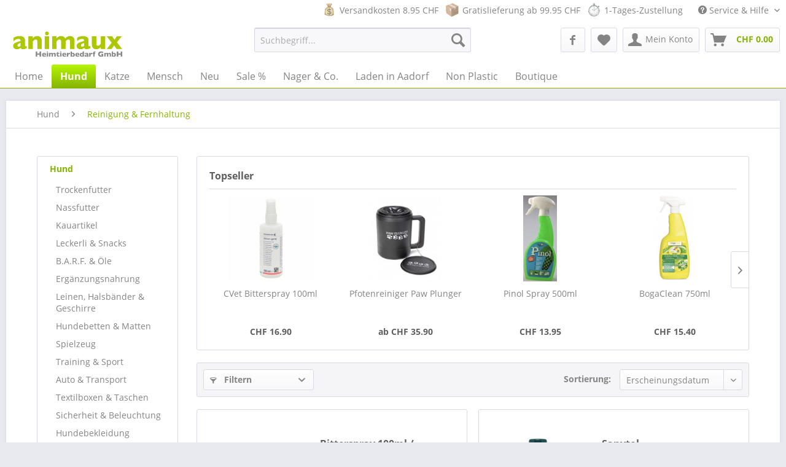

--- FILE ---
content_type: text/html; charset=UTF-8
request_url: https://animaux-shop.ch/hund/reinigung-fernhaltung/
body_size: 16332
content:
<!DOCTYPE html>
<html class="no-js" lang="de" itemscope="itemscope" itemtype="http://schema.org/WebPage">
<head>
<meta charset="utf-8">
<meta name="author" content="" />
<meta name="robots" content="index,follow" />
<meta name="revisit-after" content="15 days" />
<meta name="keywords" content="" />
<meta name="description" content="" />
<meta property="og:type" content="product" />
<meta property="og:site_name" content="Animaux" />
<meta property="og:title" content="Reinigung &amp; Fernhaltung" />
<meta property="og:description" content="" />
<meta name="twitter:card" content="product" />
<meta name="twitter:site" content="Animaux" />
<meta name="twitter:title" content="Reinigung &amp; Fernhaltung" />
<meta name="twitter:description" content="" />
<meta property="og:image" content="https://animaux-shop.ch/media/image/54/44/ec/cvet-bitterspray-100-ml_y.jpg" />
<meta name="twitter:image" content="https://animaux-shop.ch/media/image/54/44/ec/cvet-bitterspray-100-ml_y.jpg" />
<meta itemprop="copyrightHolder" content="Animaux" />
<meta itemprop="copyrightYear" content="2014" />
<meta itemprop="isFamilyFriendly" content="True" />
<meta itemprop="image" content="https://animaux-shop.ch/media/image/93/47/a6/Logo_ols.png" />
<meta name="viewport" content="width=device-width, initial-scale=1.0, user-scalable=no">
<meta name="mobile-web-app-capable" content="yes">
<meta name="apple-mobile-web-app-title" content="Animaux">
<meta name="apple-mobile-web-app-capable" content="yes">
<meta name="apple-mobile-web-app-status-bar-style" content="default">
<link rel="apple-touch-icon-precomposed" href="https://animaux-shop.ch/media/image/1d/95/44/Logo_Neu_180.png">
<link rel="shortcut icon" href="https://animaux-shop.ch/media/unknown/d9/0c/f4/favicon.ico">
<meta name="msapplication-navbutton-color" content="#86B404" />
<meta name="application-name" content="Animaux" />
<meta name="msapplication-starturl" content="https://animaux-shop.ch/" />
<meta name="msapplication-window" content="width=1024;height=768" />
<meta name="msapplication-TileImage" content="https://animaux-shop.ch/media/image/49/81/6b/Logo_Neu_original.png">
<meta name="msapplication-TileColor" content="#86B404">
<meta name="theme-color" content="#86B404" />
<link rel="canonical" href="https://animaux-shop.ch/hund/reinigung-fernhaltung/"/>
<title itemprop="name">Reinigung & Fernhaltung | Hund | Animaux</title>
<link href="/web/cache/1768834418_0e79b39ffb1f2fae50b5d4dffb05d006.css" media="all" rel="stylesheet" type="text/css" />
<script>
!function(f,b,e,v,n,t,s)
{if(f.fbq)return;n=f.fbq=function(){n.callMethod?
n.callMethod.apply(n,arguments):n.queue.push(arguments)};
if(!f._fbq)f._fbq=n;n.push=n;n.loaded=!0;n.version='2.0';
n.queue=[];t=b.createElement(e);t.async=!0;
t.src=v;s=b.getElementsByTagName(e)[0];
s.parentNode.insertBefore(t,s)}(window,document,'script',
'https://connect.facebook.net/en_US/fbevents.js');
fbq('init', '562499130863315');
fbq('track', 'PageView');
</script>
<noscript>
<img height="1" width="1"
src="https://www.facebook.com/tr?id=562499130863315&ev=PageView
&noscript=1"/>
</noscript>
</head>
<body class="is--ctl-listing is--act-index" >
<div class="page-wrap">
<noscript class="noscript-main">
<div class="alert is--warning">
<div class="alert--icon">
<i class="icon--element icon--warning"></i>
</div>
<div class="alert--content">
Um Animaux in vollem Umfang nutzen zu k&ouml;nnen, empfehlen wir Dir Javascript in Deinem Browser zu aktiveren.
</div>
</div>
</noscript>
<header class="header-main">
<div class="top-bar">
<div class="container block-group">
<nav class="top-bar--navigation block" role="menubar">

    



    

<div id="advantages-list" class="block-group">
<li class="info-shipping-costs block-group">
<div class="info-block">
<div class="block-group">
<a href="https://animaux-shop.ch/versandinformationen" class="advantage-link">Versandkosten 8.95 CHF</a>
</div>
</div>
</li>
<li class="info-shipping block-group">
<div class="info-block">
<div class="block-group">
<a href="https://animaux-shop.ch/versandinformationen" class="advantage-link">Gratislieferung ab 99.95 CHF</a>
</div>
</div>
</li>
<li class="info-delivery block-group">
<div class="info-block">
<div class="block-group">
<a href="https://animaux-shop.ch/versandinformationen" class="advantage-link">1-Tages-Zustellung</a>
</div>
</div>
</li>
</div>
<div class="navigation--entry entry--compare is--hidden" role="menuitem" aria-haspopup="true" data-drop-down-menu="true">
    

</div>
<div class="navigation--entry entry--service has--drop-down" role="menuitem" aria-haspopup="true" data-drop-down-menu="true">
<i class="icon--service"></i> Service & Hilfe
<ul class="service--list is--rounded" role="menu">
<li class="service--entry" role="menuitem">
<a class="service--link" href="https://animaux-shop.ch/versandinformationen" title="Versandinformationen" >
Versandinformationen
</a>
</li>
<li class="service--entry" role="menuitem">
<a class="service--link" href="https://animaux-shop.ch/zahlungsmoeglichkeiten" title="Zahlungsmöglichkeiten" >
Zahlungsmöglichkeiten
</a>
</li>
<li class="service--entry" role="menuitem">
<a class="service--link" href="https://animaux-shop.ch/kontaktformular" title="Kontakt" target="_self">
Kontakt
</a>
</li>
<li class="service--entry" role="menuitem">
<a class="service--link" href="https://animaux-shop.ch/datenschutz" title="Datenschutz" >
Datenschutz
</a>
</li>
<li class="service--entry" role="menuitem">
<a class="service--link" href="https://animaux-shop.ch/hilfe-support" title="Hilfe &amp; Support" >
Hilfe & Support
</a>
</li>
<li class="service--entry" role="menuitem">
<a class="service--link" href="https://animaux-shop.ch/rueckgabe-widerrufsrecht" title="Rückgabe &amp; Widerrufsrecht" >
Rückgabe & Widerrufsrecht
</a>
</li>
<li class="service--entry" role="menuitem">
<a class="service--link" href="https://animaux-shop.ch/agb" title="AGB" >
AGB
</a>
</li>
<li class="service--entry" role="menuitem">
<a class="service--link" href="https://animaux-shop.ch/impressum" title="Impressum" >
Impressum
</a>
</li>
</ul>
</div>
</nav>
</div>
</div>
<div class="container header--navigation">
<div class="logo-main block-group" role="banner">
<div class="logo--shop block">
<a class="logo--link" href="https://animaux-shop.ch/" title="Animaux - zur Startseite wechseln">
<picture>
<source srcset="https://animaux-shop.ch/media/image/93/47/a6/Logo_ols.png" media="(min-width: 78.75em)">
<source srcset="https://animaux-shop.ch/media/image/93/47/a6/Logo_ols.png" media="(min-width: 64em)">
<source srcset="https://animaux-shop.ch/media/image/57/94/04/Logo_Tablet6.png" media="(min-width: 48em)">
<img srcset="https://animaux-shop.ch/media/image/93/47/a6/Logo_ols.png" alt="Animaux - zur Startseite wechseln" />
</picture>
</a>
</div>
</div>
<nav class="shop--navigation block-group">
<ul class="navigation--list block-group" role="menubar">
<li class="navigation--entry entry--menu-left" role="menuitem">
<a class="entry--link entry--trigger btn is--icon-left" href="#offcanvas--left" data-offcanvas="true" data-offCanvasSelector=".sidebar-main">
<i class="icon--menu"></i> Menü
</a>
</li>
<li class="navigation--entry entry--search" role="menuitem" data-search="true" aria-haspopup="true">
<a class="btn entry--link entry--trigger" href="#show-hide--search" title="Suche anzeigen / schließen">
<i class="icon--search"></i>
<span class="search--display">Suchen</span>
</a>
<form action="/search" method="get" class="main-search--form">
<input type="search" name="sSearch" class="main-search--field" autocomplete="off" autocapitalize="off" placeholder="Suchbegriff..." maxlength="30"  />
<button type="submit" class="main-search--button">
<i class="icon--search"></i>
<span class="main-search--text">Suchen</span>
</button>
<div class="form--ajax-loader">&nbsp;</div>
</form>
<div class="main-search--results"></div>
</li>

    <li class="navigation--entry entry--facebook" role="menuitem">
        <a href="https://www.facebook.com/animauxheimtierbedarfgmbh" title="Animaux Facebook" target="_blank" class="btn" rel="nofollow">
            <i class="icon--facebook"></i>
        </a>
    </li>

    
    <li class="navigation--entry entry--notepad" role="menuitem">
        <a href="https://animaux-shop.ch/note" title="Merkzettel" class="btn">
            <i class="icon--heart"></i>
                    </a>
    </li>





    <li class="navigation--entry entry--account with-slt"
        role="menuitem"
        data-offcanvas="true"
        data-offCanvasSelector=".account--dropdown-navigation">
        
            <a href="https://animaux-shop.ch/account"
               title="Mein Konto"
               class="btn is--icon-left entry--link account--link">
                <i class="icon--account"></i>
                                    <span class="account--display">
                        Mein Konto
                    </span>
                            </a>
        

                    
                <div class="account--dropdown-navigation">

                    
                        <div class="navigation--smartphone">
                            <div class="entry--close-off-canvas">
                                <a href="#close-account-menu"
                                   class="account--close-off-canvas"
                                   title="Menü schließen">
                                    Menü schließen <i class="icon--arrow-right"></i>
                                </a>
                            </div>
                        </div>
                    

                    
                            <div class="account--menu is--rounded is--personalized">
        
                            
                
                                            <h2 class="navigation--headline">
                            Mein Konto
                        </h2>
                                    

                
                <div class="account--menu-container">

                    
                        
                        <ul class="sidebar--navigation navigation--list is--level0 show--active-items">
                            
                                
                                
                                    
                                                                                    <li class="navigation--entry">
                                                <span class="navigation--signin">
                                                    <a href="https://animaux-shop.ch/account#hide-registration"
                                                       class="blocked--link btn is--primary navigation--signin-btn"
                                                       data-collapseTarget="#registration"
                                                       data-action="close">
                                                        Anmelden
                                                    </a>
                                                    <span class="navigation--register">
                                                        oder
                                                        <a href="https://animaux-shop.ch/account#show-registration"
                                                           class="blocked--link"
                                                           data-collapseTarget="#registration"
                                                           data-action="open">
                                                            registrieren
                                                        </a>
                                                    </span>
                                                </span>
                                            </li>
                                                                            

                                    
                                        <li class="navigation--entry">
                                            <a href="https://animaux-shop.ch/account" title="Übersicht" class="navigation--link">
                                                Übersicht
                                            </a>
                                        </li>
                                    
                                

                                
                                
                                    <li class="navigation--entry">
                                        <a href="https://animaux-shop.ch/account/profile" title="Persönliche Daten" class="navigation--link" rel="nofollow">
                                            Persönliche Daten
                                        </a>
                                    </li>
                                

                                
                                
                                                                            
                                            <li class="navigation--entry">
                                                <a href="https://animaux-shop.ch/address/index/sidebar/" title="Adressen" class="navigation--link" rel="nofollow">
                                                    Adressen
                                                </a>
                                            </li>
                                        
                                                                    

                                
                                
                                    <li class="navigation--entry">
                                        <a href="https://animaux-shop.ch/account/payment" title="Zahlungsarten" class="navigation--link" rel="nofollow">
                                            Zahlungsarten
                                        </a>
                                    </li>
                                

                                
                                
                                    <li class="navigation--entry">
                                        <a href="https://animaux-shop.ch/account/orders" title="Bestellungen" class="navigation--link" rel="nofollow">
                                            Bestellungen
                                        </a>
                                    </li>
                                

                                
                                
                                                                            <li class="navigation--entry">
                                            <a href="https://animaux-shop.ch/account/downloads" title="Sofortdownloads" class="navigation--link" rel="nofollow">
                                                Sofortdownloads
                                            </a>
                                        </li>
                                                                    

                                
                                
                                    <li class="navigation--entry">
                                        <a href="https://animaux-shop.ch/note" title="Merkzettel" class="navigation--link" rel="nofollow">
                                            Merkzettel
                                        </a>
                                    </li>
                                

                                
                                
                                                                    

                                
                                
                                                                    
                            
                        </ul>
                    
                </div>
                    
    </div>
                    
                </div>
            
            </li>




    <li class="navigation--entry entry--cart" role="menuitem">
        <a class="btn is--icon-left cart--link" href="https://animaux-shop.ch/checkout/cart" title="Warenkorb">
            <span class="cart--display">
                                    Warenkorb
                            </span>

            <span class="badge is--primary is--minimal cart--quantity is--hidden">0</span>

            <i class="icon--basket"></i>

            <span class="cart--amount">
                CHF&nbsp;0.00 
            </span>
        </a>
        <div class="ajax-loader">&nbsp;</div>
    </li>



</ul>
</nav>
<div class="container--ajax-cart" data-collapse-cart="true" data-displayMode="offcanvas"></div>
</div>
</header>
<nav class="navigation-main">
<div class="container" data-menu-scroller="true" data-listSelector=".navigation--list.container" data-viewPortSelector=".navigation--list-wrapper">
<div class="navigation--list-wrapper">
<ul class="navigation--list container" role="menubar" itemscope="itemscope" itemtype="http://schema.org/SiteNavigationElement">
<li class="navigation--entry is--home" role="menuitem"><a class="navigation--link is--first" href="https://animaux-shop.ch/" title="Home" itemprop="url"><span itemprop="name">Home</span></a></li><li class="navigation--entry is--active" role="menuitem"><a class="navigation--link is--active" href="https://animaux-shop.ch/hund/" title="Hund" itemprop="url"><span itemprop="name">Hund</span></a></li><li class="navigation--entry" role="menuitem"><a class="navigation--link" href="https://animaux-shop.ch/katze/" title="Katze" itemprop="url"><span itemprop="name">Katze</span></a></li><li class="navigation--entry" role="menuitem"><a class="navigation--link" href="https://animaux-shop.ch/mensch/" title="Mensch" itemprop="url"><span itemprop="name">Mensch</span></a></li><li class="navigation--entry" role="menuitem"><a class="navigation--link" href="https://animaux-shop.ch/neu/" title="Neu" itemprop="url"><span itemprop="name">Neu</span></a></li><li class="navigation--entry" role="menuitem"><a class="navigation--link" href="https://animaux-shop.ch/sale/" title="Sale %" itemprop="url"><span itemprop="name">Sale %</span></a></li><li class="navigation--entry" role="menuitem"><a class="navigation--link" href="https://animaux-shop.ch/nager-co./" title="Nager & Co." itemprop="url"><span itemprop="name">Nager & Co.</span></a></li><li class="navigation--entry" role="menuitem"><a class="navigation--link" href="https://animaux-shop.ch/laden-in-aadorf/ueber-uns/" title="Laden in Aadorf" itemprop="url"><span itemprop="name">Laden in Aadorf</span></a></li><li class="navigation--entry" role="menuitem"><a class="navigation--link" href="https://animaux-shop.ch/non-plastic/" title="Non Plastic" itemprop="url"><span itemprop="name">Non Plastic</span></a></li><li class="navigation--entry" role="menuitem"><a class="navigation--link" href="https://animaux-shop.ch/boutique/" title="Boutique" itemprop="url"><span itemprop="name">Boutique</span></a></li>            </ul>
</div>
<div class="advanced-menu" data-advanced-menu="true" data-hoverDelay="250">
<div class="menu--container">
<div class="button-container">
<a href="https://animaux-shop.ch/hund/" class="button--category" title="Zur Kategorie Hund">
<i class="icon--arrow-right"></i>
Zur Kategorie Hund
</a>
<span class="button--close">
<i class="icon--cross"></i>
</span>
</div>
<div class="content--wrapper has--content">
<ul class="menu--list menu--level-0 columns--4" style="width: 100%;">
<li class="menu--list-item item--level-0" style="width: 100%">
<a href="https://animaux-shop.ch/hund/trockenfutter/" class="menu--list-item-link" title="Trockenfutter">Trockenfutter</a>
</li>
<li class="menu--list-item item--level-0" style="width: 100%">
<a href="https://animaux-shop.ch/hund/nassfutter/" class="menu--list-item-link" title="Nassfutter">Nassfutter</a>
</li>
<li class="menu--list-item item--level-0" style="width: 100%">
<a href="https://animaux-shop.ch/hund/kauartikel/" class="menu--list-item-link" title="Kauartikel">Kauartikel</a>
</li>
<li class="menu--list-item item--level-0" style="width: 100%">
<a href="https://animaux-shop.ch/hund/leckerli-snacks/" class="menu--list-item-link" title="Leckerli &amp; Snacks">Leckerli & Snacks</a>
</li>
<li class="menu--list-item item--level-0" style="width: 100%">
<a href="https://animaux-shop.ch/hund/b.a.r.f.-oele/" class="menu--list-item-link" title="B.A.R.F. &amp; Öle">B.A.R.F. & Öle</a>
</li>
<li class="menu--list-item item--level-0" style="width: 100%">
<a href="https://animaux-shop.ch/hund/ergaenzungsnahrung/" class="menu--list-item-link" title="Ergänzungsnahrung">Ergänzungsnahrung</a>
</li>
<li class="menu--list-item item--level-0" style="width: 100%">
<a href="https://animaux-shop.ch/hund/leinen-halsbaender-geschirre/" class="menu--list-item-link" title="Leinen, Halsbänder &amp; Geschirre">Leinen, Halsbänder & Geschirre</a>
</li>
<li class="menu--list-item item--level-0" style="width: 100%">
<a href="https://animaux-shop.ch/hund/hundebetten-matten/" class="menu--list-item-link" title="Hundebetten &amp; Matten">Hundebetten & Matten</a>
</li>
<li class="menu--list-item item--level-0" style="width: 100%">
<a href="https://animaux-shop.ch/hund/spielzeug/" class="menu--list-item-link" title="Spielzeug">Spielzeug</a>
</li>
<li class="menu--list-item item--level-0" style="width: 100%">
<a href="https://animaux-shop.ch/hund/training-sport/" class="menu--list-item-link" title="Training &amp; Sport">Training & Sport</a>
</li>
<li class="menu--list-item item--level-0" style="width: 100%">
<a href="https://animaux-shop.ch/hund/auto-transport/" class="menu--list-item-link" title="Auto &amp; Transport">Auto & Transport</a>
</li>
<li class="menu--list-item item--level-0" style="width: 100%">
<a href="https://animaux-shop.ch/hund/textilboxen-taschen/" class="menu--list-item-link" title="Textilboxen &amp; Taschen">Textilboxen & Taschen</a>
</li>
<li class="menu--list-item item--level-0" style="width: 100%">
<a href="https://animaux-shop.ch/hund/sicherheit-beleuchtung/" class="menu--list-item-link" title="Sicherheit &amp; Beleuchtung">Sicherheit & Beleuchtung</a>
</li>
<li class="menu--list-item item--level-0" style="width: 100%">
<a href="https://animaux-shop.ch/hund/hundebekleidung/" class="menu--list-item-link" title="Hundebekleidung">Hundebekleidung</a>
</li>
<li class="menu--list-item item--level-0" style="width: 100%">
<a href="https://animaux-shop.ch/hund/naepfe-co./" class="menu--list-item-link" title="Näpfe &amp; Co.">Näpfe & Co.</a>
</li>
<li class="menu--list-item item--level-0" style="width: 100%">
<a href="https://animaux-shop.ch/hund/aufbewahrung/" class="menu--list-item-link" title="Aufbewahrung">Aufbewahrung</a>
</li>
<li class="menu--list-item item--level-0" style="width: 100%">
<a href="https://animaux-shop.ch/hund/pflege-drogerie/" class="menu--list-item-link" title="Pflege &amp; Drogerie">Pflege & Drogerie</a>
</li>
<li class="menu--list-item item--level-0" style="width: 100%">
<a href="https://animaux-shop.ch/hund/parasitenabwehr/" class="menu--list-item-link" title="Parasitenabwehr">Parasitenabwehr</a>
</li>
<li class="menu--list-item item--level-0" style="width: 100%">
<a href="https://animaux-shop.ch/hund/reinigung-fernhaltung/" class="menu--list-item-link" title="Reinigung &amp; Fernhaltung">Reinigung & Fernhaltung</a>
</li>
</ul>
</div>
</div>
<div class="menu--container">
<div class="button-container">
<a href="https://animaux-shop.ch/katze/" class="button--category" title="Zur Kategorie Katze">
<i class="icon--arrow-right"></i>
Zur Kategorie Katze
</a>
<span class="button--close">
<i class="icon--cross"></i>
</span>
</div>
<div class="content--wrapper has--content">
<ul class="menu--list menu--level-0 columns--4" style="width: 100%;">
<li class="menu--list-item item--level-0" style="width: 100%">
<a href="https://animaux-shop.ch/katze/trockenfutter/" class="menu--list-item-link" title="Trockenfutter">Trockenfutter</a>
</li>
<li class="menu--list-item item--level-0" style="width: 100%">
<a href="https://animaux-shop.ch/katze/nassfutter/" class="menu--list-item-link" title="Nassfutter">Nassfutter</a>
</li>
<li class="menu--list-item item--level-0" style="width: 100%">
<a href="https://animaux-shop.ch/katze/b.a.r.f.-oele/" class="menu--list-item-link" title="B.A.R.F. &amp; Öle">B.A.R.F. & Öle</a>
</li>
<li class="menu--list-item item--level-0" style="width: 100%">
<a href="https://animaux-shop.ch/katze/leckerli-snacks/" class="menu--list-item-link" title="Leckerli &amp; Snacks">Leckerli & Snacks</a>
</li>
<li class="menu--list-item item--level-0" style="width: 100%">
<a href="https://animaux-shop.ch/katze/ergaenzungsnahrung/" class="menu--list-item-link" title="Ergänzungsnahrung">Ergänzungsnahrung</a>
</li>
<li class="menu--list-item item--level-0" style="width: 100%">
<a href="https://animaux-shop.ch/katze/liegeplaetze-betten/" class="menu--list-item-link" title="Liegeplätze &amp; Betten">Liegeplätze & Betten</a>
</li>
<li class="menu--list-item item--level-0" style="width: 100%">
<a href="https://animaux-shop.ch/katze/kratzbaeume-kratzen/" class="menu--list-item-link" title="Kratzbäume &amp; Kratzen">Kratzbäume & Kratzen</a>
</li>
<li class="menu--list-item item--level-0" style="width: 100%">
<a href="https://animaux-shop.ch/katze/spielzeug/" class="menu--list-item-link" title="Spielzeug">Spielzeug</a>
</li>
<li class="menu--list-item item--level-0" style="width: 100%">
<a href="https://animaux-shop.ch/katze/naepfe-co./" class="menu--list-item-link" title="Näpfe &amp; Co.">Näpfe & Co.</a>
</li>
<li class="menu--list-item item--level-0" style="width: 100%">
<a href="https://animaux-shop.ch/katze/katzenklappen/" class="menu--list-item-link" title="Katzenklappen">Katzenklappen</a>
</li>
<li class="menu--list-item item--level-0" style="width: 100%">
<a href="https://animaux-shop.ch/katze/transport-taschen/" class="menu--list-item-link" title="Transport &amp; Taschen">Transport & Taschen</a>
</li>
<li class="menu--list-item item--level-0" style="width: 100%">
<a href="https://animaux-shop.ch/katze/pflege-drogerie/" class="menu--list-item-link" title="Pflege &amp; Drogerie">Pflege & Drogerie</a>
</li>
<li class="menu--list-item item--level-0" style="width: 100%">
<a href="https://animaux-shop.ch/katze/parasitenabwehr/" class="menu--list-item-link" title="Parasitenabwehr">Parasitenabwehr</a>
</li>
<li class="menu--list-item item--level-0" style="width: 100%">
<a href="https://animaux-shop.ch/katze/halsbaender-sicherheit/" class="menu--list-item-link" title="Halsbänder &amp; Sicherheit">Halsbänder & Sicherheit</a>
</li>
<li class="menu--list-item item--level-0" style="width: 100%">
<a href="https://animaux-shop.ch/katze/katzenklos-streu/" class="menu--list-item-link" title="Katzenklos &amp; Streu">Katzenklos & Streu</a>
</li>
<li class="menu--list-item item--level-0" style="width: 100%">
<a href="https://animaux-shop.ch/katze/aufbewahrung/" class="menu--list-item-link" title="Aufbewahrung">Aufbewahrung</a>
</li>
<li class="menu--list-item item--level-0" style="width: 100%">
<a href="https://animaux-shop.ch/katze/reinigung-fernhaltung/" class="menu--list-item-link" title="Reinigung &amp; Fernhaltung">Reinigung & Fernhaltung</a>
</li>
</ul>
</div>
</div>
<div class="menu--container">
<div class="button-container">
<a href="https://animaux-shop.ch/mensch/" class="button--category" title="Zur Kategorie Mensch">
<i class="icon--arrow-right"></i>
Zur Kategorie Mensch
</a>
<span class="button--close">
<i class="icon--cross"></i>
</span>
</div>
<div class="content--wrapper has--content">
<ul class="menu--list menu--level-0 columns--4" style="width: 100%;">
<li class="menu--list-item item--level-0" style="width: 100%">
<a href="https://animaux-shop.ch/mensch/jacken/" class="menu--list-item-link" title="Jacken">Jacken</a>
</li>
<li class="menu--list-item item--level-0" style="width: 100%">
<a href="https://animaux-shop.ch/mensch/gilets/" class="menu--list-item-link" title="Gilets">Gilets</a>
</li>
<li class="menu--list-item item--level-0" style="width: 100%">
<a href="https://animaux-shop.ch/mensch/hoodies/" class="menu--list-item-link" title="Hoodies">Hoodies</a>
</li>
<li class="menu--list-item item--level-0" style="width: 100%">
<a href="https://animaux-shop.ch/mensch/hosen/" class="menu--list-item-link" title="Hosen">Hosen</a>
</li>
<li class="menu--list-item item--level-0" style="width: 100%">
<a href="https://animaux-shop.ch/mensch/schuhe-stiefel/" class="menu--list-item-link" title="Schuhe &amp; Stiefel">Schuhe & Stiefel</a>
</li>
<li class="menu--list-item item--level-0" style="width: 100%">
<a href="https://animaux-shop.ch/mensch/handschuhe/" class="menu--list-item-link" title="Handschuhe">Handschuhe</a>
</li>
<li class="menu--list-item item--level-0" style="width: 100%">
<a href="https://animaux-shop.ch/mensch/huete-kappen/" class="menu--list-item-link" title="Hüte &amp; Kappen">Hüte & Kappen</a>
</li>
<li class="menu--list-item item--level-0" style="width: 100%">
<a href="https://animaux-shop.ch/mensch/snacktaschen/" class="menu--list-item-link" title="Snacktaschen">Snacktaschen</a>
</li>
<li class="menu--list-item item--level-0" style="width: 100%">
<a href="https://animaux-shop.ch/mensch/sicherheit/" class="menu--list-item-link" title="Sicherheit">Sicherheit</a>
</li>
<li class="menu--list-item item--level-0" style="width: 100%">
<a href="https://animaux-shop.ch/mensch/gutscheine/" class="menu--list-item-link" title="Gutscheine">Gutscheine</a>
</li>
<li class="menu--list-item item--level-0" style="width: 100%">
<a href="https://animaux-shop.ch/mensch/diverse/" class="menu--list-item-link" title="Diverse">Diverse</a>
</li>
</ul>
</div>
</div>
<div class="menu--container">
<div class="button-container">
<a href="https://animaux-shop.ch/neu/" class="button--category" title="Zur Kategorie Neu">
<i class="icon--arrow-right"></i>
Zur Kategorie Neu
</a>
<span class="button--close">
<i class="icon--cross"></i>
</span>
</div>
<div class="content--wrapper has--content">
<ul class="menu--list menu--level-0 columns--4" style="width: 100%;">
<li class="menu--list-item item--level-0" style="width: 100%">
<a href="https://animaux-shop.ch/neu/neu/" class="menu--list-item-link" title="Neu">Neu</a>
</li>
</ul>
</div>
</div>
<div class="menu--container">
<div class="button-container">
<a href="https://animaux-shop.ch/sale/" class="button--category" title="Zur Kategorie Sale %">
<i class="icon--arrow-right"></i>
Zur Kategorie Sale %
</a>
<span class="button--close">
<i class="icon--cross"></i>
</span>
</div>
<div class="content--wrapper has--content">
<ul class="menu--list menu--level-0 columns--4" style="width: 100%;">
<li class="menu--list-item item--level-0" style="width: 100%">
<a href="https://animaux-shop.ch/sale/sale/" class="menu--list-item-link" title="Sale %">Sale %</a>
</li>
</ul>
</div>
</div>
<div class="menu--container">
<div class="button-container">
<a href="https://animaux-shop.ch/nager-co./" class="button--category" title="Zur Kategorie Nager &amp; Co.">
<i class="icon--arrow-right"></i>
Zur Kategorie Nager & Co.
</a>
<span class="button--close">
<i class="icon--cross"></i>
</span>
</div>
<div class="content--wrapper has--content">
<ul class="menu--list menu--level-0 columns--4" style="width: 100%;">
<li class="menu--list-item item--level-0" style="width: 100%">
<a href="https://animaux-shop.ch/nager-co./nagerfutter/" class="menu--list-item-link" title="Nagerfutter">Nagerfutter</a>
</li>
<li class="menu--list-item item--level-0" style="width: 100%">
<a href="https://animaux-shop.ch/nager-co./vogelfutter/" class="menu--list-item-link" title="Vogelfutter">Vogelfutter</a>
</li>
<li class="menu--list-item item--level-0" style="width: 100%">
<a href="https://animaux-shop.ch/nager-co./wildvoegel/" class="menu--list-item-link" title="Wildvögel">Wildvögel</a>
</li>
<li class="menu--list-item item--level-0" style="width: 100%">
<a href="https://animaux-shop.ch/nager-co./snacks-ergaenzung/" class="menu--list-item-link" title="Snacks &amp; Ergänzung">Snacks & Ergänzung</a>
</li>
<li class="menu--list-item item--level-0" style="width: 100%">
<a href="https://animaux-shop.ch/nager-co./pflege-reinigung/" class="menu--list-item-link" title="Pflege &amp; Reinigung">Pflege & Reinigung</a>
</li>
<li class="menu--list-item item--level-0" style="width: 100%">
<a href="https://animaux-shop.ch/nager-co./einstreu/" class="menu--list-item-link" title="Einstreu">Einstreu</a>
</li>
<li class="menu--list-item item--level-0" style="width: 100%">
<a href="https://animaux-shop.ch/nager-co./behausung-wohnen/" class="menu--list-item-link" title="Behausung &amp; Wohnen">Behausung & Wohnen</a>
</li>
<li class="menu--list-item item--level-0" style="width: 100%">
<a href="https://animaux-shop.ch/nager-co./zubehoer/" class="menu--list-item-link" title="Zubehör">Zubehör</a>
</li>
</ul>
</div>
</div>
<div class="menu--container">
<div class="button-container">
<a href="https://animaux-shop.ch/laden-in-aadorf/ueber-uns/" class="button--category" title="Zur Kategorie Laden in Aadorf">
<i class="icon--arrow-right"></i>
Zur Kategorie Laden in Aadorf
</a>
<span class="button--close">
<i class="icon--cross"></i>
</span>
</div>
<div class="content--wrapper has--content">
<ul class="menu--list menu--level-0 columns--4" style="width: 100%;">
<li class="menu--list-item item--level-0" style="width: 100%">
<a href="https://animaux-shop.ch/laden-in-aadorf/ueber-uns/" class="menu--list-item-link" title="Über uns">Über uns</a>
</li>
<li class="menu--list-item item--level-0" style="width: 100%">
<a href="https://animaux-shop.ch/laden-in-aadorf/oeffnungszeiten/" class="menu--list-item-link" title="Öffnungszeiten">Öffnungszeiten</a>
</li>
<li class="menu--list-item item--level-0" style="width: 100%">
<a href="https://animaux-shop.ch/laden-in-aadorf/galerie/" class="menu--list-item-link" title="Galerie">Galerie</a>
</li>
<li class="menu--list-item item--level-0" style="width: 100%">
<a href="https://animaux-shop.ch/laden-in-aadorf/standort-anfahrt/" class="menu--list-item-link" title="Standort &amp; Anfahrt">Standort & Anfahrt</a>
</li>
<li class="menu--list-item item--level-0" style="width: 100%">
<a href="https://animaux-shop.ch/laden-in-aadorf/frischfleischliste/" class="menu--list-item-link" title="Frischfleischliste">Frischfleischliste</a>
</li>
<li class="menu--list-item item--level-0" style="width: 100%">
<a href="https://animaux-shop.ch/laden-in-aadorf/hundeschule/" class="menu--list-item-link" title="Hundeschule">Hundeschule</a>
</li>
<li class="menu--list-item item--level-0" style="width: 100%">
<a href="https://animaux-shop.ch/laden-in-aadorf/vorfreude/" class="menu--list-item-link" title="Vorfreude">Vorfreude</a>
</li>
</ul>
</div>
</div>
<div class="menu--container">
<div class="button-container">
<a href="https://animaux-shop.ch/non-plastic/" class="button--category" title="Zur Kategorie Non Plastic">
<i class="icon--arrow-right"></i>
Zur Kategorie Non Plastic
</a>
<span class="button--close">
<i class="icon--cross"></i>
</span>
</div>
<div class="content--wrapper has--teaser">
<div class="menu--teaser" style="width: 100%;">
<div class="teaser--headline">Weniger Plastik</div>
<div class="teaser--text">
Gemeinsam gegen den Plastikmüll.
<a class="teaser--text-link" href="https://animaux-shop.ch/non-plastic/" title="mehr erfahren">
mehr erfahren
</a>
</div>
</div>
</div>
</div>
<div class="menu--container">
<div class="button-container">
<a href="https://animaux-shop.ch/boutique/" class="button--category" title="Zur Kategorie Boutique">
<i class="icon--arrow-right"></i>
Zur Kategorie Boutique
</a>
<span class="button--close">
<i class="icon--cross"></i>
</span>
</div>
<div class="content--wrapper has--content">
<ul class="menu--list menu--level-0 columns--4" style="width: 100%;">
<li class="menu--list-item item--level-0" style="width: 100%">
<a href="https://animaux-shop.ch/boutique/fuer-hunde/" class="menu--list-item-link" title="Für Hunde">Für Hunde</a>
</li>
<li class="menu--list-item item--level-0" style="width: 100%">
<a href="https://animaux-shop.ch/boutique/fuer-katzen/" class="menu--list-item-link" title="Für Katzen">Für Katzen</a>
</li>
<li class="menu--list-item item--level-0" style="width: 100%">
<a href="https://animaux-shop.ch/boutique/fuer-frauchen-herrchen/" class="menu--list-item-link" title="Für Frauchen &amp; Herrchen">Für Frauchen & Herrchen</a>
</li>
</ul>
</div>
</div>
</div>
</div>
</nav>
<section class="
content-main container block-group">
<nav class="content--breadcrumb block">
<ul class="breadcrumb--list" role="menu" itemscope itemtype="http://schema.org/BreadcrumbList">
<li class="breadcrumb--entry" itemprop="itemListElement" itemscope itemtype="http://schema.org/ListItem">
<a class="breadcrumb--link" href="https://animaux-shop.ch/hund/" title="Hund" itemprop="item">
<link itemprop="url" href="https://animaux-shop.ch/hund/" />
<span class="breadcrumb--title" itemprop="name">Hund</span>
</a>
<meta itemprop="position" content="0" />
</li>
<li class="breadcrumb--separator">
<i class="icon--arrow-right"></i>
</li>
<li class="breadcrumb--entry is--active" itemprop="itemListElement" itemscope itemtype="http://schema.org/ListItem">
<a class="breadcrumb--link" href="https://animaux-shop.ch/hund/reinigung-fernhaltung/" title="Reinigung &amp; Fernhaltung" itemprop="item">
<link itemprop="url" href="https://animaux-shop.ch/hund/reinigung-fernhaltung/" />
<span class="breadcrumb--title" itemprop="name">Reinigung & Fernhaltung</span>
</a>
<meta itemprop="position" content="1" />
</li>
</ul>
</nav>
<div class="content-main--inner">
<aside class="sidebar-main off-canvas">
<div class="navigation--smartphone">
<ul class="navigation--list ">
<li class="navigation--entry entry--close-off-canvas">
<a href="#close-categories-menu" title="Menü schließen" class="navigation--link">
Menü schließen <i class="icon--arrow-right"></i>
</a>
</li>
</ul>
<div class="mobile--switches">

    



    

</div>
</div>
<div class="sidebar--categories-wrapper"
data-subcategory-nav="true"
data-mainCategoryId="3"
data-categoryId="24"
data-fetchUrl="/widgets/listing/getCategory/categoryId/24">
<div class="categories--headline navigation--headline">
Kategorien
</div>
<div class="sidebar--categories-navigation">
<ul class="sidebar--navigation categories--navigation navigation--list is--drop-down is--level0 is--rounded" role="menu">
<li class="navigation--entry is--active has--sub-categories has--sub-children" role="menuitem">
<a class="navigation--link is--active has--sub-categories link--go-forward"
href="https://animaux-shop.ch/hund/"
data-categoryId="5"
data-fetchUrl="/widgets/listing/getCategory/categoryId/5"
title="Hund"
>
Hund
<span class="is--icon-right">
<i class="icon--arrow-right"></i>
</span>
</a>
<ul class="sidebar--navigation categories--navigation navigation--list is--level1 is--rounded" role="menu">
<li class="navigation--entry" role="menuitem">
<a class="navigation--link"
href="https://animaux-shop.ch/hund/trockenfutter/"
data-categoryId="8"
data-fetchUrl="/widgets/listing/getCategory/categoryId/8"
title="Trockenfutter"
>
Trockenfutter
</a>
</li>
<li class="navigation--entry" role="menuitem">
<a class="navigation--link"
href="https://animaux-shop.ch/hund/nassfutter/"
data-categoryId="9"
data-fetchUrl="/widgets/listing/getCategory/categoryId/9"
title="Nassfutter"
>
Nassfutter
</a>
</li>
<li class="navigation--entry" role="menuitem">
<a class="navigation--link"
href="https://animaux-shop.ch/hund/kauartikel/"
data-categoryId="11"
data-fetchUrl="/widgets/listing/getCategory/categoryId/11"
title="Kauartikel"
>
Kauartikel
</a>
</li>
<li class="navigation--entry" role="menuitem">
<a class="navigation--link"
href="https://animaux-shop.ch/hund/leckerli-snacks/"
data-categoryId="10"
data-fetchUrl="/widgets/listing/getCategory/categoryId/10"
title="Leckerli &amp; Snacks"
>
Leckerli & Snacks
</a>
</li>
<li class="navigation--entry" role="menuitem">
<a class="navigation--link"
href="https://animaux-shop.ch/hund/b.a.r.f.-oele/"
data-categoryId="13"
data-fetchUrl="/widgets/listing/getCategory/categoryId/13"
title="B.A.R.F. &amp; Öle"
>
B.A.R.F. & Öle
</a>
</li>
<li class="navigation--entry" role="menuitem">
<a class="navigation--link"
href="https://animaux-shop.ch/hund/ergaenzungsnahrung/"
data-categoryId="12"
data-fetchUrl="/widgets/listing/getCategory/categoryId/12"
title="Ergänzungsnahrung"
>
Ergänzungsnahrung
</a>
</li>
<li class="navigation--entry" role="menuitem">
<a class="navigation--link"
href="https://animaux-shop.ch/hund/leinen-halsbaender-geschirre/"
data-categoryId="15"
data-fetchUrl="/widgets/listing/getCategory/categoryId/15"
title="Leinen, Halsbänder &amp; Geschirre"
>
Leinen, Halsbänder & Geschirre
</a>
</li>
<li class="navigation--entry" role="menuitem">
<a class="navigation--link"
href="https://animaux-shop.ch/hund/hundebetten-matten/"
data-categoryId="14"
data-fetchUrl="/widgets/listing/getCategory/categoryId/14"
title="Hundebetten &amp; Matten"
>
Hundebetten & Matten
</a>
</li>
<li class="navigation--entry" role="menuitem">
<a class="navigation--link"
href="https://animaux-shop.ch/hund/spielzeug/"
data-categoryId="16"
data-fetchUrl="/widgets/listing/getCategory/categoryId/16"
title="Spielzeug"
>
Spielzeug
</a>
</li>
<li class="navigation--entry" role="menuitem">
<a class="navigation--link"
href="https://animaux-shop.ch/hund/training-sport/"
data-categoryId="17"
data-fetchUrl="/widgets/listing/getCategory/categoryId/17"
title="Training &amp; Sport"
>
Training & Sport
</a>
</li>
<li class="navigation--entry" role="menuitem">
<a class="navigation--link"
href="https://animaux-shop.ch/hund/auto-transport/"
data-categoryId="21"
data-fetchUrl="/widgets/listing/getCategory/categoryId/21"
title="Auto &amp; Transport"
>
Auto & Transport
</a>
</li>
<li class="navigation--entry" role="menuitem">
<a class="navigation--link"
href="https://animaux-shop.ch/hund/textilboxen-taschen/"
data-categoryId="22"
data-fetchUrl="/widgets/listing/getCategory/categoryId/22"
title="Textilboxen &amp; Taschen"
>
Textilboxen & Taschen
</a>
</li>
<li class="navigation--entry" role="menuitem">
<a class="navigation--link"
href="https://animaux-shop.ch/hund/sicherheit-beleuchtung/"
data-categoryId="23"
data-fetchUrl="/widgets/listing/getCategory/categoryId/23"
title="Sicherheit &amp; Beleuchtung"
>
Sicherheit & Beleuchtung
</a>
</li>
<li class="navigation--entry" role="menuitem">
<a class="navigation--link"
href="https://animaux-shop.ch/hund/hundebekleidung/"
data-categoryId="6"
data-fetchUrl="/widgets/listing/getCategory/categoryId/6"
title="Hundebekleidung"
>
Hundebekleidung
</a>
</li>
<li class="navigation--entry" role="menuitem">
<a class="navigation--link"
href="https://animaux-shop.ch/hund/naepfe-co./"
data-categoryId="20"
data-fetchUrl="/widgets/listing/getCategory/categoryId/20"
title="Näpfe &amp; Co."
>
Näpfe & Co.
</a>
</li>
<li class="navigation--entry" role="menuitem">
<a class="navigation--link"
href="https://animaux-shop.ch/hund/aufbewahrung/"
data-categoryId="82"
data-fetchUrl="/widgets/listing/getCategory/categoryId/82"
title="Aufbewahrung"
>
Aufbewahrung
</a>
</li>
<li class="navigation--entry" role="menuitem">
<a class="navigation--link"
href="https://animaux-shop.ch/hund/pflege-drogerie/"
data-categoryId="18"
data-fetchUrl="/widgets/listing/getCategory/categoryId/18"
title="Pflege &amp; Drogerie"
>
Pflege & Drogerie
</a>
</li>
<li class="navigation--entry" role="menuitem">
<a class="navigation--link"
href="https://animaux-shop.ch/hund/parasitenabwehr/"
data-categoryId="19"
data-fetchUrl="/widgets/listing/getCategory/categoryId/19"
title="Parasitenabwehr"
>
Parasitenabwehr
</a>
</li>
<li class="navigation--entry is--active" role="menuitem">
<a class="navigation--link is--active"
href="https://animaux-shop.ch/hund/reinigung-fernhaltung/"
data-categoryId="24"
data-fetchUrl="/widgets/listing/getCategory/categoryId/24"
title="Reinigung &amp; Fernhaltung"
>
Reinigung & Fernhaltung
</a>
</li>
</ul>
</li>
<li class="navigation--entry has--sub-children" role="menuitem">
<a class="navigation--link link--go-forward"
href="https://animaux-shop.ch/katze/"
data-categoryId="27"
data-fetchUrl="/widgets/listing/getCategory/categoryId/27"
title="Katze"
>
Katze
<span class="is--icon-right">
<i class="icon--arrow-right"></i>
</span>
</a>
</li>
<li class="navigation--entry has--sub-children" role="menuitem">
<a class="navigation--link link--go-forward"
href="https://animaux-shop.ch/mensch/"
data-categoryId="32"
data-fetchUrl="/widgets/listing/getCategory/categoryId/32"
title="Mensch"
>
Mensch
<span class="is--icon-right">
<i class="icon--arrow-right"></i>
</span>
</a>
</li>
<li class="navigation--entry has--sub-children" role="menuitem">
<a class="navigation--link link--go-forward"
href="https://animaux-shop.ch/neu/"
data-categoryId="39"
data-fetchUrl="/widgets/listing/getCategory/categoryId/39"
title="Neu"
>
Neu
<span class="is--icon-right">
<i class="icon--arrow-right"></i>
</span>
</a>
</li>
<li class="navigation--entry has--sub-children" role="menuitem">
<a class="navigation--link link--go-forward"
href="https://animaux-shop.ch/sale/"
data-categoryId="33"
data-fetchUrl="/widgets/listing/getCategory/categoryId/33"
title="Sale %"
>
Sale %
<span class="is--icon-right">
<i class="icon--arrow-right"></i>
</span>
</a>
</li>
<li class="navigation--entry has--sub-children" role="menuitem">
<a class="navigation--link link--go-forward"
href="https://animaux-shop.ch/nager-co./"
data-categoryId="29"
data-fetchUrl="/widgets/listing/getCategory/categoryId/29"
title="Nager &amp; Co."
>
Nager & Co.
<span class="is--icon-right">
<i class="icon--arrow-right"></i>
</span>
</a>
</li>
<li class="navigation--entry has--sub-children" role="menuitem">
<a class="navigation--link link--go-forward"
href="https://animaux-shop.ch/laden-in-aadorf/ueber-uns/"
data-categoryId="34"
data-fetchUrl="/widgets/listing/getCategory/categoryId/34"
title="Laden in Aadorf"
>
Laden in Aadorf
<span class="is--icon-right">
<i class="icon--arrow-right"></i>
</span>
</a>
</li>
<li class="navigation--entry" role="menuitem">
<a class="navigation--link"
href="https://animaux-shop.ch/non-plastic/"
data-categoryId="75"
data-fetchUrl="/widgets/listing/getCategory/categoryId/75"
title="Non Plastic"
>
Non Plastic
</a>
</li>
<li class="navigation--entry has--sub-children" role="menuitem">
<a class="navigation--link link--go-forward"
href="https://animaux-shop.ch/boutique/"
data-categoryId="88"
data-fetchUrl="/widgets/listing/getCategory/categoryId/88"
title="Boutique"
>
Boutique
<span class="is--icon-right">
<i class="icon--arrow-right"></i>
</span>
</a>
</li>
</ul>
</div>
<div class="shop-sites--container is--rounded">
<div class="shop-sites--headline navigation--headline">
Informationen
</div>
<ul class="shop-sites--navigation sidebar--navigation navigation--list is--drop-down is--level0" role="menu">
<li class="navigation--entry" role="menuitem">
<a class="navigation--link"
href="https://animaux-shop.ch/versandinformationen"
title="Versandinformationen"
data-categoryId="9"
data-fetchUrl="/widgets/listing/getCustomPage/pageId/9"
>
Versandinformationen
</a>
</li>
<li class="navigation--entry" role="menuitem">
<a class="navigation--link"
href="https://animaux-shop.ch/zahlungsmoeglichkeiten"
title="Zahlungsmöglichkeiten"
data-categoryId="6"
data-fetchUrl="/widgets/listing/getCustomPage/pageId/6"
>
Zahlungsmöglichkeiten
</a>
</li>
<li class="navigation--entry" role="menuitem">
<a class="navigation--link"
href="https://animaux-shop.ch/kontaktformular"
title="Kontakt"
data-categoryId="1"
data-fetchUrl="/widgets/listing/getCustomPage/pageId/1"
target="_self">
Kontakt
</a>
</li>
<li class="navigation--entry" role="menuitem">
<a class="navigation--link"
href="https://animaux-shop.ch/datenschutz"
title="Datenschutz"
data-categoryId="7"
data-fetchUrl="/widgets/listing/getCustomPage/pageId/7"
>
Datenschutz
</a>
</li>
<li class="navigation--entry" role="menuitem">
<a class="navigation--link"
href="https://animaux-shop.ch/hilfe-support"
title="Hilfe &amp; Support"
data-categoryId="2"
data-fetchUrl="/widgets/listing/getCustomPage/pageId/2"
>
Hilfe & Support
</a>
</li>
<li class="navigation--entry" role="menuitem">
<a class="navigation--link"
href="https://animaux-shop.ch/rueckgabe-widerrufsrecht"
title="Rückgabe &amp; Widerrufsrecht"
data-categoryId="8"
data-fetchUrl="/widgets/listing/getCustomPage/pageId/8"
>
Rückgabe & Widerrufsrecht
</a>
</li>
<li class="navigation--entry" role="menuitem">
<a class="navigation--link"
href="https://animaux-shop.ch/agb"
title="AGB"
data-categoryId="4"
data-fetchUrl="/widgets/listing/getCustomPage/pageId/4"
>
AGB
</a>
</li>
<li class="navigation--entry" role="menuitem">
<a class="navigation--link"
href="https://animaux-shop.ch/impressum"
title="Impressum"
data-categoryId="3"
data-fetchUrl="/widgets/listing/getCustomPage/pageId/3"
>
Impressum
</a>
</li>
</ul>
</div>
</div>
</aside>
<div class="content--wrapper">
<div class="content listing--content">
            
            <div class="topseller panel has--border is--rounded">
                

                    
                        <div class="topseller--title panel--title is--underline">
                            Topseller
                        </div>
                    

                    
                        
                                                                                                                        



    <div class="product-slider topseller--content panel--body"
                                                                                                                                                                                                                                                            data-product-slider="true">

        
            <div class="product-slider--container">
                                    


    <div class="product-slider--item">
                
            
        
            

    <div class="product--box box--slider"
         data-page-index=""
         data-ordernumber="AX12078"
          data-category-id="">

        
            <div class="box--content is--rounded">

                
                
                    


    <div class="product--badges">

        
        
                    

        
        
                    

        
        
                    

        
        
                    
    </div>







                

                
                    <div class="product--info">

                        
                        
                            <a href="https://animaux-shop.ch/hund/pflege-drogerie/2080/cvet-bitterspray-100ml"
   title="CVet Bitterspray 100ml"
   class="product--image">
    
        <span class="image--element">
            
                <span class="image--media">

                    
                    
                        
                        
                            <img srcset="https://animaux-shop.ch/media/image/66/3b/06/Bitterspray_CVet_100ml_200x200.jpg, https://animaux-shop.ch/media/image/99/3e/9a/Bitterspray_CVet_100ml_200x200@2x.jpg 2x"
                                 alt="CVet Bitterspray 100ml"
                                 title="CVet Bitterspray 100ml" />
                        
                                    </span>
            
        </span>
    
</a>
                        

                        
                        

                        
                        
                            <a href="https://animaux-shop.ch/hund/pflege-drogerie/2080/cvet-bitterspray-100ml"
                               class="product--title"
                               title="CVet Bitterspray 100ml">
                                CVet Bitterspray 100ml
                            </a>
                        

                        
                        
                                                    

                        
                        

                        
                            <div class="product--price-info">

                                
                                
                                    
<div class="price--unit">

    
    
    
    </div>                                

                                
                                
                                    
<div class="product--price">

    
    
        <span class="price--default is--nowrap">
                        CHF&nbsp;16.90
            
        </span>
    

    
    
            
</div>
                                
                            </div>
                        

                        

                        
                        
                    </div>
                
            </div>
        
    </div>


    
    </div>
                    


    <div class="product-slider--item">
                
            
        
            

    <div class="product--box box--slider"
         data-page-index=""
         data-ordernumber="AX11947"
          data-category-id="">

        
            <div class="box--content is--rounded">

                
                
                    


    <div class="product--badges">

        
        
                    

        
        
                    

        
        
                    

        
        
                    
    </div>







                

                
                    <div class="product--info">

                        
                        
                            <a href="https://animaux-shop.ch/hund/pflege-drogerie/1950/pfotenreiniger-paw-plunger"
   title="Pfotenreiniger Paw Plunger"
   class="product--image">
    
        <span class="image--element">
            
                <span class="image--media">

                    
                    
                        
                        
                            <img srcset="https://animaux-shop.ch/media/image/17/0c/56/Paw-Plunger_200x200.jpg, https://animaux-shop.ch/media/image/84/04/64/Paw-Plunger_200x200@2x.jpg 2x"
                                 alt="Pfotenreiniger Paw Plunger"
                                 title="Pfotenreiniger Paw Plunger" />
                        
                                    </span>
            
        </span>
    
</a>
                        

                        
                        

                        
                        
                            <a href="https://animaux-shop.ch/hund/pflege-drogerie/1950/pfotenreiniger-paw-plunger"
                               class="product--title"
                               title="Pfotenreiniger Paw Plunger">
                                Pfotenreiniger Paw Plunger
                            </a>
                        

                        
                        
                                                    

                        
                        

                        
                            <div class="product--price-info">

                                
                                
                                    
<div class="price--unit">

    
    
    
    </div>                                

                                
                                
                                    
<div class="product--price">

    
    
        <span class="price--default is--nowrap">
            ab             CHF&nbsp;35.90
            
        </span>
    

    
    
            
</div>
                                
                            </div>
                        

                        

                        
                        
                    </div>
                
            </div>
        
    </div>


    
    </div>
                    


    <div class="product-slider--item">
                
            
        
            

    <div class="product--box box--slider"
         data-page-index=""
         data-ordernumber="AX10137"
          data-category-id="">

        
            <div class="box--content is--rounded">

                
                
                    


    <div class="product--badges">

        
        
                    

        
        
                    

        
        
                    

        
        
                    
    </div>







                

                
                    <div class="product--info">

                        
                        
                            <a href="https://animaux-shop.ch/hund/reinigung-fernhaltung/137/pinol-spray-500ml"
   title="Pinol Spray 500ml"
   class="product--image">
    
        <span class="image--element">
            
                <span class="image--media">

                    
                    
                        
                        
                            <img srcset="https://animaux-shop.ch/media/image/1c/44/8b/Bildschirmfoto-2018-09-15-um-15-23-21_200x200.png, https://animaux-shop.ch/media/image/0c/2c/d8/Bildschirmfoto-2018-09-15-um-15-23-21_200x200@2x.png 2x"
                                 alt="Pinol Spray 500ml"
                                 title="Pinol Spray 500ml" />
                        
                                    </span>
            
        </span>
    
</a>
                        

                        
                        

                        
                        
                            <a href="https://animaux-shop.ch/hund/reinigung-fernhaltung/137/pinol-spray-500ml"
                               class="product--title"
                               title="Pinol Spray 500ml">
                                Pinol Spray 500ml
                            </a>
                        

                        
                        
                                                    

                        
                        

                        
                            <div class="product--price-info">

                                
                                
                                    
<div class="price--unit">

    
    
    
    </div>                                

                                
                                
                                    
<div class="product--price">

    
    
        <span class="price--default is--nowrap">
                        CHF&nbsp;13.95
            
        </span>
    

    
    
            
</div>
                                
                            </div>
                        

                        

                        
                        
                    </div>
                
            </div>
        
    </div>


    
    </div>
                    


    <div class="product-slider--item">
                
            
        
            

    <div class="product--box box--slider"
         data-page-index=""
         data-ordernumber="AX10701"
          data-category-id="">

        
            <div class="box--content is--rounded">

                
                
                    


    <div class="product--badges">

        
        
                    

        
        
                    

        
        
                    

        
        
                    
    </div>







                

                
                    <div class="product--info">

                        
                        
                            <a href="https://animaux-shop.ch/hund/reinigung-fernhaltung/709/bogaclean-750ml"
   title="BogaClean 750ml"
   class="product--image">
    
        <span class="image--element">
            
                <span class="image--media">

                    
                    
                        
                        
                            <img srcset="https://animaux-shop.ch/media/image/19/5d/ff/Bogaclean_200x200.png, https://animaux-shop.ch/media/image/e9/e3/90/Bogaclean_200x200@2x.png 2x"
                                 alt="BogaClean 750ml"
                                 title="BogaClean 750ml" />
                        
                                    </span>
            
        </span>
    
</a>
                        

                        
                        

                        
                        
                            <a href="https://animaux-shop.ch/hund/reinigung-fernhaltung/709/bogaclean-750ml"
                               class="product--title"
                               title="BogaClean 750ml">
                                BogaClean 750ml
                            </a>
                        

                        
                        
                                                    

                        
                        

                        
                            <div class="product--price-info">

                                
                                
                                    
<div class="price--unit">

    
    
    
    </div>                                

                                
                                
                                    
<div class="product--price">

    
    
        <span class="price--default is--nowrap">
                        CHF&nbsp;15.40
            
        </span>
    

    
    
            
</div>
                                
                            </div>
                        

                        

                        
                        
                    </div>
                
            </div>
        
    </div>


    
    </div>
                    


    <div class="product-slider--item">
                
            
        
            

    <div class="product--box box--slider"
         data-page-index=""
         data-ordernumber="AX11081"
          data-category-id="">

        
            <div class="box--content is--rounded">

                
                
                    


    <div class="product--badges">

        
        
                    

        
        
                    

        
        
                    

        
        
                    
    </div>







                

                
                    <div class="product--info">

                        
                        
                            <a href="https://animaux-shop.ch/hund/reinigung-fernhaltung/1088/fusselrolle-und-tierhaarentferner"
   title="Fusselrolle und Tierhaarentferner"
   class="product--image">
    
        <span class="image--element">
            
                <span class="image--media">

                    
                    
                        
                        
                            <img srcset="https://animaux-shop.ch/media/image/70/ca/59/o_200x200.png, https://animaux-shop.ch/media/image/67/03/38/o_200x200@2x.png 2x"
                                 alt="Fusselrolle und Tierhaarentferner"
                                 title="Fusselrolle und Tierhaarentferner" />
                        
                                    </span>
            
        </span>
    
</a>
                        

                        
                        

                        
                        
                            <a href="https://animaux-shop.ch/hund/reinigung-fernhaltung/1088/fusselrolle-und-tierhaarentferner"
                               class="product--title"
                               title="Fusselrolle und Tierhaarentferner">
                                Fusselrolle und Tierhaarentferner
                            </a>
                        

                        
                        
                                                    

                        
                        

                        
                            <div class="product--price-info">

                                
                                
                                    
<div class="price--unit">

    
    
    
    </div>                                

                                
                                
                                    
<div class="product--price">

    
    
        <span class="price--default is--nowrap">
                        CHF&nbsp;24.90
            
        </span>
    

    
    
            
</div>
                                
                            </div>
                        

                        

                        
                        
                    </div>
                
            </div>
        
    </div>


    
    </div>
                    


    <div class="product-slider--item">
                
            
        
            

    <div class="product--box box--slider"
         data-page-index=""
         data-ordernumber="AX10136"
          data-category-id="">

        
            <div class="box--content is--rounded">

                
                
                    


    <div class="product--badges">

        
        
                    

        
        
                    

        
        
                    

        
        
                    
    </div>







                

                
                    <div class="product--info">

                        
                        
                            <a href="https://animaux-shop.ch/hund/reinigung-fernhaltung/136/pinol-konzentrat-1l"
   title="Pinol Konzentrat 1l"
   class="product--image">
    
        <span class="image--element">
            
                <span class="image--media">

                    
                    
                        
                        
                            <img srcset="https://animaux-shop.ch/media/image/f0/96/a1/Bildschirmfoto-2018-09-15-um-15-19-24_200x200.png, https://animaux-shop.ch/media/image/49/77/a4/Bildschirmfoto-2018-09-15-um-15-19-24_200x200@2x.png 2x"
                                 alt="Pinol Konzentrat 1l"
                                 title="Pinol Konzentrat 1l" />
                        
                                    </span>
            
        </span>
    
</a>
                        

                        
                        

                        
                        
                            <a href="https://animaux-shop.ch/hund/reinigung-fernhaltung/136/pinol-konzentrat-1l"
                               class="product--title"
                               title="Pinol Konzentrat 1l">
                                Pinol Konzentrat 1l
                            </a>
                        

                        
                        
                                                    

                        
                        

                        
                            <div class="product--price-info">

                                
                                
                                    
<div class="price--unit">

    
    
    
    </div>                                

                                
                                
                                    
<div class="product--price">

    
    
        <span class="price--default is--nowrap">
                        CHF&nbsp;28.95
            
        </span>
    

    
    
            
</div>
                                
                            </div>
                        

                        

                        
                        
                    </div>
                
            </div>
        
    </div>


    
    </div>
                    


    <div class="product-slider--item">
                
            
        
            

    <div class="product--box box--slider"
         data-page-index=""
         data-ordernumber="AX10138"
          data-category-id="">

        
            <div class="box--content is--rounded">

                
                
                    


    <div class="product--badges">

        
        
                    

        
        
                    

        
        
                    

        
        
                    
    </div>







                

                
                    <div class="product--info">

                        
                        
                            <a href="https://animaux-shop.ch/hund/reinigung-fernhaltung/138/pinol-nachfueller-fuer-spray-1l"
   title="Pinol Nachfüller für Spray 1l"
   class="product--image">
    
        <span class="image--element">
            
                <span class="image--media">

                    
                    
                        
                        
                            <img srcset="https://animaux-shop.ch/media/image/3c/d6/6e/Bildschirmfoto-2018-09-15-um-15-28-27_200x200.png, https://animaux-shop.ch/media/image/b2/13/fe/Bildschirmfoto-2018-09-15-um-15-28-27_200x200@2x.png 2x"
                                 alt="Pinol Nachfüller für Spray 1l"
                                 title="Pinol Nachfüller für Spray 1l" />
                        
                                    </span>
            
        </span>
    
</a>
                        

                        
                        

                        
                        
                            <a href="https://animaux-shop.ch/hund/reinigung-fernhaltung/138/pinol-nachfueller-fuer-spray-1l"
                               class="product--title"
                               title="Pinol Nachfüller für Spray 1l">
                                Pinol Nachfüller für Spray 1l
                            </a>
                        

                        
                        
                                                    

                        
                        

                        
                            <div class="product--price-info">

                                
                                
                                    
<div class="price--unit">

    
    
    
    </div>                                

                                
                                
                                    
<div class="product--price">

    
    
        <span class="price--default is--nowrap">
                        CHF&nbsp;21.90
            
        </span>
    

    
    
            
</div>
                                
                            </div>
                        

                        

                        
                        
                    </div>
                
            </div>
        
    </div>


    
    </div>
                    


    <div class="product-slider--item">
                
            
        
            

    <div class="product--box box--slider"
         data-page-index=""
         data-ordernumber="AX10139"
          data-category-id="">

        
            <div class="box--content is--rounded">

                
                
                    


    <div class="product--badges">

        
        
                    

        
        
                    

        
        
                    

        
        
                    
    </div>







                

                
                    <div class="product--info">

                        
                        
                            <a href="https://animaux-shop.ch/hund/reinigung-fernhaltung/139/vinx-ferhalte-und-erziehungsspray-500ml"
   title="Vinx Ferhalte- und Erziehungsspray 500ml"
   class="product--image">
    
        <span class="image--element">
            
                <span class="image--media">

                    
                    
                        
                        
                            <img srcset="https://animaux-shop.ch/media/image/3d/28/ba/Bildschirmfoto-2018-09-15-um-15-30-20_200x200.png, https://animaux-shop.ch/media/image/b4/b1/87/Bildschirmfoto-2018-09-15-um-15-30-20_200x200@2x.png 2x"
                                 alt="Vinx Ferhalte- und Erziehungsspray 500ml"
                                 title="Vinx Ferhalte- und Erziehungsspray 500ml" />
                        
                                    </span>
            
        </span>
    
</a>
                        

                        
                        

                        
                        
                            <a href="https://animaux-shop.ch/hund/reinigung-fernhaltung/139/vinx-ferhalte-und-erziehungsspray-500ml"
                               class="product--title"
                               title="Vinx Ferhalte- und Erziehungsspray 500ml">
                                Vinx Ferhalte- und Erziehungsspray 500ml
                            </a>
                        

                        
                        
                                                    

                        
                        

                        
                            <div class="product--price-info">

                                
                                
                                    
<div class="price--unit">

    
    
    
    </div>                                

                                
                                
                                    
<div class="product--price">

    
    
        <span class="price--default is--nowrap">
                        CHF&nbsp;26.90
            
        </span>
    

    
    
            
</div>
                                
                            </div>
                        

                        

                        
                        
                    </div>
                
            </div>
        
    </div>


    
    </div>
                </div>
        

    </div>
                    
                
            </div>
        
    
<div class="listing--wrapper visible--xl visible--l visible--m visible--s visible--xs">
<div data-listing-actions="true"
class="listing--actions is--rounded without-pagination">
<div class="action--filter-btn">
<a href="#"
class="filter--trigger btn is--small"
data-filter-trigger="true"
data-offcanvas="true"
data-offCanvasSelector=".action--filter-options"
data-closeButtonSelector=".filter--close-btn">
<i class="icon--filter"></i>
Filtern
<span class="action--collapse-icon"></span>
</a>
</div>
<form class="action--sort action--content block" method="get" data-action-form="true">
<input type="hidden" name="p" value="1">
<label class="sort--label action--label">Sortierung:</label>
<div class="sort--select select-field">
<select name="o"
class="sort--field action--field"
data-auto-submit="true"
>
<option value="1" selected="selected">Erscheinungsdatum</option>
<option value="8">Marke</option>
<option value="2">Beliebtheit</option>
<option value="3">Niedrigster Preis</option>
<option value="4">Höchster Preis</option>
<option value="5">Artikelbezeichnung</option>
</select>
</div>
</form>
<div class="action--filter-options off-canvas">
<a href="#" class="filter--close-btn" data-show-products-text="%s Produkt(e) anzeigen">
Filter schließen <i class="icon--arrow-right"></i>
</a>
<div class="filter--container">
<form id="filter"
method="get"
data-filter-form="true"
data-is-in-sidebar="false"
data-listing-url="https://animaux-shop.ch/widgets/listing/listingCount/sCategory/24"
data-is-filtered="0"
data-load-facets="false"
data-instant-filter-result="false"
class="">
<div class="filter--actions filter--actions-top">
<button type="submit"
class="btn is--primary filter--btn-apply is--large is--icon-right"
disabled="disabled">
<span class="filter--count"></span>
Produkte anzeigen
<i class="icon--cycle"></i>
</button>
</div>
<input type="hidden" name="p" value="1"/>
<input type="hidden" name="o" value="1"/>
<input type="hidden" name="n" value="12"/>
<div class="filter--facet-container">
<div class="filter-panel filter--multi-selection filter-facet--value-list facet--manufacturer"
data-filter-type="value-list"
data-facet-name="manufacturer"
data-field-name="s">
<div class="filter-panel--flyout">
<label class="filter-panel--title" for="s">
Hersteller
</label>
<span class="filter-panel--icon"></span>
<div class="filter-panel--content input-type--checkbox">
<ul class="filter-panel--option-list">
<li class="filter-panel--option">
<div class="option--container">
<span class="filter-panel--input filter-panel--checkbox">
<input type="checkbox"
id="__s__127"
name="__s__127"
value="127"
/>
<span class="input--state checkbox--state">&nbsp;</span>
</span>
<label class="filter-panel--label"
for="__s__127">
Bogar
</label>
</div>
</li>
<li class="filter-panel--option">
<div class="option--container">
<span class="filter-panel--input filter-panel--checkbox">
<input type="checkbox"
id="__s__231"
name="__s__231"
value="231"
/>
<span class="input--state checkbox--state">&nbsp;</span>
</span>
<label class="filter-panel--label"
for="__s__231">
City Zoo
</label>
</div>
</li>
<li class="filter-panel--option">
<div class="option--container">
<span class="filter-panel--input filter-panel--checkbox">
<input type="checkbox"
id="__s__126"
name="__s__126"
value="126"
/>
<span class="input--state checkbox--state">&nbsp;</span>
</span>
<label class="filter-panel--label"
for="__s__126">
Covetrus
</label>
</div>
</li>
<li class="filter-panel--option">
<div class="option--container">
<span class="filter-panel--input filter-panel--checkbox">
<input type="checkbox"
id="__s__76"
name="__s__76"
value="76"
/>
<span class="input--state checkbox--state">&nbsp;</span>
</span>
<label class="filter-panel--label"
for="__s__76">
DEJAC SA
</label>
</div>
</li>
<li class="filter-panel--option">
<div class="option--container">
<span class="filter-panel--input filter-panel--checkbox">
<input type="checkbox"
id="__s__188"
name="__s__188"
value="188"
/>
<span class="input--state checkbox--state">&nbsp;</span>
</span>
<label class="filter-panel--label"
for="__s__188">
Delphin Amazonia
</label>
</div>
</li>
<li class="filter-panel--option">
<div class="option--container">
<span class="filter-panel--input filter-panel--checkbox">
<input type="checkbox"
id="__s__160"
name="__s__160"
value="160"
/>
<span class="input--state checkbox--state">&nbsp;</span>
</span>
<label class="filter-panel--label"
for="__s__160">
Hundeschulen
</label>
</div>
</li>
<li class="filter-panel--option">
<div class="option--container">
<span class="filter-panel--input filter-panel--checkbox">
<input type="checkbox"
id="__s__229"
name="__s__229"
value="229"
/>
<span class="input--state checkbox--state">&nbsp;</span>
</span>
<label class="filter-panel--label"
for="__s__229">
Keller Martigny
</label>
</div>
</li>
<li class="filter-panel--option">
<div class="option--container">
<span class="filter-panel--input filter-panel--checkbox">
<input type="checkbox"
id="__s__37"
name="__s__37"
value="37"
/>
<span class="input--state checkbox--state">&nbsp;</span>
</span>
<label class="filter-panel--label"
for="__s__37">
QuickAid
</label>
</div>
</li>
<li class="filter-panel--option">
<div class="option--container">
<span class="filter-panel--input filter-panel--checkbox">
<input type="checkbox"
id="__s__28"
name="__s__28"
value="28"
/>
<span class="input--state checkbox--state">&nbsp;</span>
</span>
<label class="filter-panel--label"
for="__s__28">
Ziegler AG
</label>
</div>
</li>
</ul>
</div>
</div>
</div>
<div class="filter-panel filter--range facet--price"
data-filter-type="range"
data-facet-name="price"
data-field-name="price">
<div class="filter-panel--flyout">
<label class="filter-panel--title">
Preis
</label>
<span class="filter-panel--icon"></span>
<div class="filter-panel--content">
<div class="range-slider"
data-range-slider="true"
data-roundPretty="false"
data-labelFormat="CHF&nbsp;0.00"
data-suffix=""
data-stepCount="100"
data-stepCurve="linear"
data-startMin="4.9"
data-digits="2"
data-startMax="35.9"
data-rangeMin="4.9"
data-rangeMax="35.9">
<input type="hidden"
id="min"
name="min"
data-range-input="min"
value="4.9" disabled="disabled" />
<input type="hidden"
id="max"
name="max"
data-range-input="max"
value="35.9" disabled="disabled" />
<div class="filter-panel--range-info">
<span class="range-info--min">
von
</span>
<label class="range-info--label"
for="min"
data-range-label="min">
4.9
</label>
<span class="range-info--max">
bis
</span>
<label class="range-info--label"
for="max"
data-range-label="max">
35.9
</label>
</div>
</div>
</div>
</div>
</div>
</div>
<div class="filter--active-container"
data-reset-label="Alle Filter zurücksetzen">
</div>
<div class="filter--actions filter--actions-bottom">
<button type="submit"
class="btn is--primary filter--btn-apply is--large is--icon-right"
disabled="disabled">
<span class="filter--count"></span>
Produkte anzeigen
<i class="icon--cycle"></i>
</button>
</div>
</form>
</div>
</div>
<div class="listing--paging panel--paging">
<a title="Reinigung &amp; Fernhaltung" class="paging--link is--active">1</a>
<a href="/hund/reinigung-fernhaltung/?p=2" title="Nächste Seite" class="paging--link paging--next" data-action-link="true">
<i class="icon--arrow-right"></i>
</a>
<a href="/hund/reinigung-fernhaltung/?p=2" title="Letzte Seite" class="paging--link paging--next" data-action-link="true">
<i class="icon--arrow-right"></i>
<i class="icon--arrow-right"></i>
</a>
<span class="paging--display">
von <strong>2</strong>
</span>
<form class="action--per-page action--content block" method="get" data-action-form="true">
<input type="hidden" name="p" value="1">
<label for="n" class="per-page--label action--label">Artikel pro Seite:</label>
<div class="per-page--select select-field">
<select id="n"
name="n"
class="per-page--field action--field"
data-auto-submit="true"
>
<option value="12" selected="selected">12</option>
<option value="24" >24</option>
<option value="36" >36</option>
<option value="48" >48</option>
</select>
</div>
</form>
</div>
</div>
<div class="listing--container">
<div class="listing-no-filter-result">
<div class="alert is--info is--rounded is--hidden">
<div class="alert--icon">
<i class="icon--element icon--info"></i>
</div>
<div class="alert--content">
Für die Filterung wurden keine Ergebnisse gefunden!
</div>
</div>
</div>
<div class="listing"
data-ajax-wishlist="true"
data-compare-ajax="true"
data-infinite-scrolling="true"
data-loadPreviousSnippet="Vorherige Artikel laden"
data-loadMoreSnippet="Weitere Artikel laden"
data-categoryId="24"
data-pages="2"
data-threshold="10000"
>
<div class="product--box box--basic"
data-page-index="1"
data-ordernumber="AX12189"
data-category-id="24">
<div class="box--content is--rounded">
<div class="product--badges">
</div>
<div class="product--info">
<a href="https://animaux-shop.ch/hund/reinigung-fernhaltung/2191/bitterspray-100ml/bitterpaste-250ml?c=24"
title="Bitterspray 100ml / Bitterpaste 250ml"
class="product--image">
<span class="image--element">
<span class="image--media">
<img srcset="https://animaux-shop.ch/media/image/20/ed/c8/cvet-bitterspray-100-ml_y_200x200.jpg, https://animaux-shop.ch/media/image/01/01/c1/cvet-bitterspray-100-ml_y_200x200@2x.jpg 2x"
alt="Bitterspray 100ml / Bitterpaste 250ml"
title="Bitterspray 100ml / Bitterpaste 250ml" />
</span>
</span>
</a>
<div class="product--rating-container">
</div>
<a href="https://animaux-shop.ch/hund/reinigung-fernhaltung/2191/bitterspray-100ml/bitterpaste-250ml?c=24"
class="product--title"
title="Bitterspray 100ml / Bitterpaste 250ml">
Bitterspray 100ml / Bitterpaste 250ml
</a>
<div class="product--description">
Paste oder Spray zum Schutz vor Verbiss bei Hunden und Katzen. Sicheres und hocheffektives Spray zum Schutz vor Lecken und Beissen bei Verbänden oder Schienen bei Hunden, Katzen und Pferden. Nicht toxisch, gute Klebeeigenschaften...
</div>
<div class="product--price-info">
<div class="price--unit">
</div>
<div class="product--price">
<span class="price--default is--nowrap">
ab             CHF&nbsp;16.90
</span>
</div>
</div>
<div class="product--actions">
<form action="https://animaux-shop.ch/compare/add_article/articleID/2191" method="post">
<button type="submit"
title="Vergleichen"
class="product--action action--compare"
data-product-compare-add="true">
<i class="icon--compare"></i> Vergleichen
</button>
</form>
<form action="https://animaux-shop.ch/note/add/ordernumber/AX12189" method="post">
<button type="submit"
title="Auf den Merkzettel"
class="product--action action--note"
data-ajaxUrl="https://animaux-shop.ch/note/ajaxAdd/ordernumber/AX12189"
data-text="Gemerkt">
<i class="icon--heart"></i> <span class="action--text">Merken</span>
</button>
</form>
</div>
</div>
</div>
</div>
<div class="product--box box--basic"
data-page-index="1"
data-ordernumber="AX11944"
data-category-id="24">
<div class="box--content is--rounded">
<div class="product--badges">
</div>
<div class="product--info">
<a href="https://animaux-shop.ch/hund/reinigung-fernhaltung/1947/sanytol?c=24"
title="Sanytol"
class="product--image">
<span class="image--element">
<span class="image--media">
<img srcset="https://animaux-shop.ch/media/image/4f/de/72/Bildschirmfoto-2024-11-09-um-11-19-50_200x200.png, https://animaux-shop.ch/media/image/6a/46/6c/Bildschirmfoto-2024-11-09-um-11-19-50_200x200@2x.png 2x"
alt="Sanytol"
title="Sanytol" />
</span>
</span>
</a>
<div class="product--rating-container">
</div>
<a href="https://animaux-shop.ch/hund/reinigung-fernhaltung/1947/sanytol?c=24"
class="product--title"
title="Sanytol">
Sanytol
</a>
<div class="product--description">
Sanytol Wäsche Desinfizierer 1 Liter Wäsche, die bei niedrigen Temperaturen mit einem herkömmlichen Waschmittel gewaschen wird, ist nicht frei von Mikroben, die für unangenehme Gerüche und Hautkrankheiten oder -irritationen...
</div>
<div class="product--price-info">
<div class="price--unit">
</div>
<div class="product--price">
<span class="price--default is--nowrap">
ab             CHF&nbsp;6.90
</span>
</div>
</div>
<div class="product--actions">
<form action="https://animaux-shop.ch/compare/add_article/articleID/1947" method="post">
<button type="submit"
title="Vergleichen"
class="product--action action--compare"
data-product-compare-add="true">
<i class="icon--compare"></i> Vergleichen
</button>
</form>
<form action="https://animaux-shop.ch/note/add/ordernumber/AX11944" method="post">
<button type="submit"
title="Auf den Merkzettel"
class="product--action action--note"
data-ajaxUrl="https://animaux-shop.ch/note/ajaxAdd/ordernumber/AX11944"
data-text="Gemerkt">
<i class="icon--heart"></i> <span class="action--text">Merken</span>
</button>
</form>
</div>
</div>
</div>
</div>
<div class="product--box box--basic"
data-page-index="1"
data-ordernumber="AX12078"
data-category-id="24">
<div class="box--content is--rounded">
<div class="product--badges">
</div>
<div class="product--info">
<a href="https://animaux-shop.ch/hund/pflege-drogerie/2080/cvet-bitterspray-100ml?c=24"
title="CVet Bitterspray 100ml"
class="product--image">
<span class="image--element">
<span class="image--media">
<img srcset="https://animaux-shop.ch/media/image/66/3b/06/Bitterspray_CVet_100ml_200x200.jpg, https://animaux-shop.ch/media/image/99/3e/9a/Bitterspray_CVet_100ml_200x200@2x.jpg 2x"
alt="CVet Bitterspray 100ml"
title="CVet Bitterspray 100ml" />
</span>
</span>
</a>
<div class="product--rating-container">
</div>
<a href="https://animaux-shop.ch/hund/pflege-drogerie/2080/cvet-bitterspray-100ml?c=24"
class="product--title"
title="CVet Bitterspray 100ml">
CVet Bitterspray 100ml
</a>
<div class="product--description">
Paste oder Spray zum Schutz vor Verbiss. Sicheres und hocheffektives Spray zum Schutz vor Lecken und Beissen bei Verbänden oder Schienen bei Hunden, Katzen und Pferden. Auch für Kabel oder sonstiges anzuwenden was nicht angeleckt oder...
</div>
<div class="product--price-info">
<div class="price--unit">
</div>
<div class="product--price">
<span class="price--default is--nowrap">
CHF&nbsp;16.90
</span>
</div>
</div>
<div class="product--actions">
<form action="https://animaux-shop.ch/compare/add_article/articleID/2080" method="post">
<button type="submit"
title="Vergleichen"
class="product--action action--compare"
data-product-compare-add="true">
<i class="icon--compare"></i> Vergleichen
</button>
</form>
<form action="https://animaux-shop.ch/note/add/ordernumber/AX12078" method="post">
<button type="submit"
title="Auf den Merkzettel"
class="product--action action--note"
data-ajaxUrl="https://animaux-shop.ch/note/ajaxAdd/ordernumber/AX12078"
data-text="Gemerkt">
<i class="icon--heart"></i> <span class="action--text">Merken</span>
</button>
</form>
</div>
</div>
</div>
</div>
<div class="product--box box--basic"
data-page-index="1"
data-ordernumber="AX11947"
data-category-id="24">
<div class="box--content is--rounded">
<div class="product--badges">
</div>
<div class="product--info">
<a href="https://animaux-shop.ch/hund/pflege-drogerie/1950/pfotenreiniger-paw-plunger?c=24"
title="Pfotenreiniger Paw Plunger"
class="product--image">
<span class="image--element">
<span class="image--media">
<img srcset="https://animaux-shop.ch/media/image/17/0c/56/Paw-Plunger_200x200.jpg, https://animaux-shop.ch/media/image/84/04/64/Paw-Plunger_200x200@2x.jpg 2x"
alt="Pfotenreiniger Paw Plunger"
title="Pfotenreiniger Paw Plunger" />
</span>
</span>
</a>
<div class="product--rating-container">
</div>
<a href="https://animaux-shop.ch/hund/pflege-drogerie/1950/pfotenreiniger-paw-plunger?c=24"
class="product--title"
title="Pfotenreiniger Paw Plunger">
Pfotenreiniger Paw Plunger
</a>
<div class="product--description">
Reinigt sanft und sicher ❤ Der ultimative Pfotenreiniger Kein Kampf mehr zwischen Ihnen, Ihrem Hund und dem Waschbecken. Es ist nicht notwendig, mit dem Schlauch eine Überschwemmung zu riskieren. PawPlunger wurde erfunden, um all den...
</div>
<div class="product--price-info">
<div class="price--unit">
</div>
<div class="product--price">
<span class="price--default is--nowrap">
ab             CHF&nbsp;35.90
</span>
</div>
</div>
<div class="product--actions">
<form action="https://animaux-shop.ch/compare/add_article/articleID/1950" method="post">
<button type="submit"
title="Vergleichen"
class="product--action action--compare"
data-product-compare-add="true">
<i class="icon--compare"></i> Vergleichen
</button>
</form>
<form action="https://animaux-shop.ch/note/add/ordernumber/AX11947" method="post">
<button type="submit"
title="Auf den Merkzettel"
class="product--action action--note"
data-ajaxUrl="https://animaux-shop.ch/note/ajaxAdd/ordernumber/AX11947"
data-text="Gemerkt">
<i class="icon--heart"></i> <span class="action--text">Merken</span>
</button>
</form>
</div>
</div>
</div>
</div>
<div class="product--box box--basic"
data-page-index="1"
data-ordernumber="AX11945"
data-category-id="24">
<div class="box--content is--rounded">
<div class="product--badges">
</div>
<div class="product--info">
<a href="https://animaux-shop.ch/hund/reinigung-fernhaltung/1948/get-off-fernhaltespray?c=24"
title="Get Off Fernhaltespray"
class="product--image">
<span class="image--element">
<span class="image--media">
<img srcset="https://animaux-shop.ch/media/image/e3/3e/bd/marte_get-off-cat-dog-repellent-spray_200x200.jpg, https://animaux-shop.ch/media/image/ec/09/be/marte_get-off-cat-dog-repellent-spray_200x200@2x.jpg 2x"
alt="Get Off Fernhaltespray"
title="Get Off Fernhaltespray" />
</span>
</span>
</a>
<div class="product--rating-container">
</div>
<a href="https://animaux-shop.ch/hund/reinigung-fernhaltung/1948/get-off-fernhaltespray?c=24"
class="product--title"
title="Get Off Fernhaltespray">
Get Off Fernhaltespray
</a>
<div class="product--description">
GET OFF my Garden Cat & Dog Repellent Spray, 500 ml Produktdetails Der Repellent Spray ist ein wirksames Behandlungsmittel, welches die von Hunden und Katzen verursachten Spuren von Verunreinigungen beseitigt und die Tiere vom erneuten...
</div>
<div class="product--price-info">
<div class="price--unit">
</div>
<div class="product--price">
<span class="price--default is--nowrap">
CHF&nbsp;18.90
</span>
</div>
</div>
<div class="product--actions">
<form action="https://animaux-shop.ch/compare/add_article/articleID/1948" method="post">
<button type="submit"
title="Vergleichen"
class="product--action action--compare"
data-product-compare-add="true">
<i class="icon--compare"></i> Vergleichen
</button>
</form>
<form action="https://animaux-shop.ch/note/add/ordernumber/AX11945" method="post">
<button type="submit"
title="Auf den Merkzettel"
class="product--action action--note"
data-ajaxUrl="https://animaux-shop.ch/note/ajaxAdd/ordernumber/AX11945"
data-text="Gemerkt">
<i class="icon--heart"></i> <span class="action--text">Merken</span>
</button>
</form>
</div>
</div>
</div>
</div>
<div class="product--box box--basic"
data-page-index="1"
data-ordernumber="AX11854"
data-category-id="24">
<div class="box--content is--rounded">
<div class="product--badges">
</div>
<div class="product--info">
<a href="https://animaux-shop.ch/hund/nassfutter/1857/silicon-schaber-fuer-leckmatten?c=24"
title="Silicon Schaber für Leckmatten"
class="product--image">
<span class="image--element">
<span class="image--media">
<img srcset="https://animaux-shop.ch/media/image/41/b2/c0/Bildschirmfoto-2024-09-27-um-14-51-02_200x200.png, https://animaux-shop.ch/media/image/0b/85/24/Bildschirmfoto-2024-09-27-um-14-51-02_200x200@2x.png 2x"
alt="Silicon Schaber für Leckmatten"
title="Silicon Schaber für Leckmatten" />
</span>
</span>
</a>
<div class="product--rating-container">
</div>
<a href="https://animaux-shop.ch/hund/nassfutter/1857/silicon-schaber-fuer-leckmatten?c=24"
class="product--title"
title="Silicon Schaber für Leckmatten">
Silicon Schaber für Leckmatten
</a>
<div class="product--description">
Der vielseitige Silikon Schaber ist das perfekte Schleckmatten-Zubehör. Ursprünglich als Küchenutensil konzipiert, eignet sich dieser Schaber hervorragend für die Zweckentfremdung. Er ist flexibel, liegt angenehm weich in der Hand und...
</div>
<div class="product--price-info">
<div class="price--unit">
</div>
<div class="product--price">
<span class="price--default is--nowrap">
CHF&nbsp;4.90
</span>
</div>
</div>
<div class="product--actions">
<form action="https://animaux-shop.ch/compare/add_article/articleID/1857" method="post">
<button type="submit"
title="Vergleichen"
class="product--action action--compare"
data-product-compare-add="true">
<i class="icon--compare"></i> Vergleichen
</button>
</form>
<form action="https://animaux-shop.ch/note/add/ordernumber/AX11854" method="post">
<button type="submit"
title="Auf den Merkzettel"
class="product--action action--note"
data-ajaxUrl="https://animaux-shop.ch/note/ajaxAdd/ordernumber/AX11854"
data-text="Gemerkt">
<i class="icon--heart"></i> <span class="action--text">Merken</span>
</button>
</form>
</div>
</div>
</div>
</div>
<div class="product--box box--basic"
data-page-index="1"
data-ordernumber="AX11486"
data-category-id="24">
<div class="box--content is--rounded">
<div class="product--badges">
</div>
<div class="product--info">
<a href="https://animaux-shop.ch/hund/reinigung-fernhaltung/1489/get-off-fernhaltegel-460gr.?c=24"
title="GET OFF Fernhaltegel 460gr."
class="product--image">
<span class="image--element">
<span class="image--media">
<img srcset="https://animaux-shop.ch/media/image/03/db/68/Get-Off-gel-49_200x200.png, https://animaux-shop.ch/media/image/15/3f/14/Get-Off-gel-49_200x200@2x.png 2x"
alt="GET OFF Fernhaltegel 460gr."
title="GET OFF Fernhaltegel 460gr." />
</span>
</span>
</a>
<div class="product--rating-container">
</div>
<a href="https://animaux-shop.ch/hund/reinigung-fernhaltung/1489/get-off-fernhaltegel-460gr.?c=24"
class="product--title"
title="GET OFF Fernhaltegel 460gr.">
GET OFF Fernhaltegel 460gr.
</a>
<div class="product--description">
GET OFF Gel Crystals Abwehrmittel gegen Katzen und Hunde. Hält die Haustiere davon ab, Rasenflächen, Gärten und Innenhöfe zu verunreinigen. Besondere Vorteile: für den Aussenbereich geeignet geruchsabweisendes Mittel ermöglicht...
</div>
<div class="product--price-info">
<div class="price--unit">
</div>
<div class="product--price">
<span class="price--default is--nowrap">
CHF&nbsp;14.90
</span>
</div>
</div>
<div class="product--actions">
<form action="https://animaux-shop.ch/compare/add_article/articleID/1489" method="post">
<button type="submit"
title="Vergleichen"
class="product--action action--compare"
data-product-compare-add="true">
<i class="icon--compare"></i> Vergleichen
</button>
</form>
<form action="https://animaux-shop.ch/note/add/ordernumber/AX11486" method="post">
<button type="submit"
title="Auf den Merkzettel"
class="product--action action--note"
data-ajaxUrl="https://animaux-shop.ch/note/ajaxAdd/ordernumber/AX11486"
data-text="Gemerkt">
<i class="icon--heart"></i> <span class="action--text">Merken</span>
</button>
</form>
</div>
</div>
</div>
</div>
<div class="product--box box--basic"
data-page-index="1"
data-ordernumber="AX11351"
data-category-id="24">
<div class="box--content is--rounded">
<div class="product--badges">
</div>
<div class="product--info">
<a href="https://animaux-shop.ch/hund/leckerli-snacks/1354/reinigungspads-2-stk.?c=24"
title="Reinigungspads 2 Stk."
class="product--image">
<span class="image--element">
<span class="image--media">
<img srcset="https://animaux-shop.ch/media/image/6c/26/g0/reinigungspad_200x200.jpg, https://animaux-shop.ch/media/image/c1/08/8b/reinigungspad_200x200@2x.jpg 2x"
alt="Reinigungspads 2 Stk."
title="Reinigungspads 2 Stk." />
</span>
</span>
</a>
<div class="product--rating-container">
</div>
<a href="https://animaux-shop.ch/hund/leckerli-snacks/1354/reinigungspads-2-stk.?c=24"
class="product--title"
title="Reinigungspads 2 Stk.">
Reinigungspads 2 Stk.
</a>
<div class="product--description">
Die Reinigungspads sind super praktisch für unterwegs. Gerade bei etwas "schmierigen" Leckerlies wie Würstchen oder Ähnichem. Die Reinigungspads können mit dem Klettverschluss ganz einfach an jedem Gilet mit Klettverschluss befestigt...
</div>
<div class="product--price-info">
<div class="price--unit">
</div>
<div class="product--price">
<span class="price--default is--nowrap">
CHF&nbsp;24.90
</span>
</div>
</div>
<div class="product--actions">
<form action="https://animaux-shop.ch/compare/add_article/articleID/1354" method="post">
<button type="submit"
title="Vergleichen"
class="product--action action--compare"
data-product-compare-add="true">
<i class="icon--compare"></i> Vergleichen
</button>
</form>
<form action="https://animaux-shop.ch/note/add/ordernumber/AX11351" method="post">
<button type="submit"
title="Auf den Merkzettel"
class="product--action action--note"
data-ajaxUrl="https://animaux-shop.ch/note/ajaxAdd/ordernumber/AX11351"
data-text="Gemerkt">
<i class="icon--heart"></i> <span class="action--text">Merken</span>
</button>
</form>
</div>
</div>
</div>
</div>
<div class="product--box box--basic"
data-page-index="1"
data-ordernumber="AX11081"
data-category-id="24">
<div class="box--content is--rounded">
<div class="product--badges">
</div>
<div class="product--info">
<a href="https://animaux-shop.ch/hund/reinigung-fernhaltung/1088/fusselrolle-und-tierhaarentferner?c=24"
title="Fusselrolle und Tierhaarentferner"
class="product--image">
<span class="image--element">
<span class="image--media">
<img srcset="https://animaux-shop.ch/media/image/70/ca/59/o_200x200.png, https://animaux-shop.ch/media/image/67/03/38/o_200x200@2x.png 2x"
alt="Fusselrolle und Tierhaarentferner"
title="Fusselrolle und Tierhaarentferner" />
</span>
</span>
</a>
<div class="product--rating-container">
</div>
<a href="https://animaux-shop.ch/hund/reinigung-fernhaltung/1088/fusselrolle-und-tierhaarentferner?c=24"
class="product--title"
title="Fusselrolle und Tierhaarentferner">
Fusselrolle und Tierhaarentferner
</a>
<div class="product--description">
Mit der Fusselrolle entfernst Du mühelos Fusseln und Tierhaare von Kleidung, Möbeln, Kissen, Decken, Autositzen und Teppichen. Dank der elektrostatischen Oberfläche werden auch hartnäckige Haare effektiv und gründlich entfernt und...
</div>
<div class="product--price-info">
<div class="price--unit">
</div>
<div class="product--price">
<span class="price--default is--nowrap">
CHF&nbsp;24.90
</span>
</div>
</div>
<div class="product--actions">
<form action="https://animaux-shop.ch/compare/add_article/articleID/1088" method="post">
<button type="submit"
title="Vergleichen"
class="product--action action--compare"
data-product-compare-add="true">
<i class="icon--compare"></i> Vergleichen
</button>
</form>
<form action="https://animaux-shop.ch/note/add/ordernumber/AX11081" method="post">
<button type="submit"
title="Auf den Merkzettel"
class="product--action action--note"
data-ajaxUrl="https://animaux-shop.ch/note/ajaxAdd/ordernumber/AX11081"
data-text="Gemerkt">
<i class="icon--heart"></i> <span class="action--text">Merken</span>
</button>
</form>
</div>
</div>
</div>
</div>
<div class="product--box box--basic"
data-page-index="1"
data-ordernumber="AX10701"
data-category-id="24">
<div class="box--content is--rounded">
<div class="product--badges">
</div>
<div class="product--info">
<a href="https://animaux-shop.ch/hund/reinigung-fernhaltung/709/bogaclean-750ml?c=24"
title="BogaClean 750ml"
class="product--image">
<span class="image--element">
<span class="image--media">
<img srcset="https://animaux-shop.ch/media/image/19/5d/ff/Bogaclean_200x200.png, https://animaux-shop.ch/media/image/e9/e3/90/Bogaclean_200x200@2x.png 2x"
alt="BogaClean 750ml"
title="BogaClean 750ml" />
</span>
</span>
</a>
<div class="product--rating-container">
</div>
<a href="https://animaux-shop.ch/hund/reinigung-fernhaltung/709/bogaclean-750ml?c=24"
class="product--title"
title="BogaClean 750ml">
BogaClean 750ml
</a>
<div class="product--description">
boga clean ® CLEAN & SMELL FREE SPRAY ist ein hocheffizientes Reinigungsmittel, welches unangenehme, organische Gerüche (Kot, Urin, Erbrochenes, Reviermarkierungen, Inkontinenz usw.) tiefenwirksam, mikrobiologisch und nachhaltig...
</div>
<div class="product--price-info">
<div class="price--unit">
</div>
<div class="product--price">
<span class="price--default is--nowrap">
CHF&nbsp;15.40
</span>
</div>
</div>
<div class="product--actions">
<form action="https://animaux-shop.ch/compare/add_article/articleID/709" method="post">
<button type="submit"
title="Vergleichen"
class="product--action action--compare"
data-product-compare-add="true">
<i class="icon--compare"></i> Vergleichen
</button>
</form>
<form action="https://animaux-shop.ch/note/add/ordernumber/AX10701" method="post">
<button type="submit"
title="Auf den Merkzettel"
class="product--action action--note"
data-ajaxUrl="https://animaux-shop.ch/note/ajaxAdd/ordernumber/AX10701"
data-text="Gemerkt">
<i class="icon--heart"></i> <span class="action--text">Merken</span>
</button>
</form>
</div>
</div>
</div>
</div>
<div class="product--box box--basic"
data-page-index="1"
data-ordernumber="AX10139"
data-category-id="24">
<div class="box--content is--rounded">
<div class="product--badges">
</div>
<div class="product--info">
<a href="https://animaux-shop.ch/hund/reinigung-fernhaltung/139/vinx-ferhalte-und-erziehungsspray-500ml?c=24"
title="Vinx Ferhalte- und Erziehungsspray 500ml"
class="product--image">
<span class="image--element">
<span class="image--media">
<img srcset="https://animaux-shop.ch/media/image/3d/28/ba/Bildschirmfoto-2018-09-15-um-15-30-20_200x200.png, https://animaux-shop.ch/media/image/b4/b1/87/Bildschirmfoto-2018-09-15-um-15-30-20_200x200@2x.png 2x"
alt="Vinx Ferhalte- und Erziehungsspray 500ml"
title="Vinx Ferhalte- und Erziehungsspray 500ml" />
</span>
</span>
</a>
<div class="product--rating-container">
</div>
<a href="https://animaux-shop.ch/hund/reinigung-fernhaltung/139/vinx-ferhalte-und-erziehungsspray-500ml?c=24"
class="product--title"
title="Vinx Ferhalte- und Erziehungsspray 500ml">
Vinx Ferhalte- und Erziehungsspray 500ml
</a>
<div class="product--description">
Vinx Ferhalte- und Erziehungsspray 500ml Erziehungsspray für Hunde und Katzen- auch hilfreich gegen Marder, Hasen und Tauben Mit Vinx Hunde- und Katzen Erziehungsspray halten Sie zuverlässig Hunde und Katzen von Stellen fern an denen sie...
</div>
<div class="product--price-info">
<div class="price--unit">
</div>
<div class="product--price">
<span class="price--default is--nowrap">
CHF&nbsp;26.90
</span>
</div>
</div>
<div class="product--actions">
<form action="https://animaux-shop.ch/compare/add_article/articleID/139" method="post">
<button type="submit"
title="Vergleichen"
class="product--action action--compare"
data-product-compare-add="true">
<i class="icon--compare"></i> Vergleichen
</button>
</form>
<form action="https://animaux-shop.ch/note/add/ordernumber/AX10139" method="post">
<button type="submit"
title="Auf den Merkzettel"
class="product--action action--note"
data-ajaxUrl="https://animaux-shop.ch/note/ajaxAdd/ordernumber/AX10139"
data-text="Gemerkt">
<i class="icon--heart"></i> <span class="action--text">Merken</span>
</button>
</form>
</div>
</div>
</div>
</div>
<div class="product--box box--basic"
data-page-index="1"
data-ordernumber="AX10138"
data-category-id="24">
<div class="box--content is--rounded">
<div class="product--badges">
</div>
<div class="product--info">
<a href="https://animaux-shop.ch/hund/reinigung-fernhaltung/138/pinol-nachfueller-fuer-spray-1l?c=24"
title="Pinol Nachfüller für Spray 1l"
class="product--image">
<span class="image--element">
<span class="image--media">
<img srcset="https://animaux-shop.ch/media/image/3c/d6/6e/Bildschirmfoto-2018-09-15-um-15-28-27_200x200.png, https://animaux-shop.ch/media/image/b2/13/fe/Bildschirmfoto-2018-09-15-um-15-28-27_200x200@2x.png 2x"
alt="Pinol Nachfüller für Spray 1l"
title="Pinol Nachfüller für Spray 1l" />
</span>
</span>
</a>
<div class="product--rating-container">
</div>
<a href="https://animaux-shop.ch/hund/reinigung-fernhaltung/138/pinol-nachfueller-fuer-spray-1l?c=24"
class="product--title"
title="Pinol Nachfüller für Spray 1l">
Pinol Nachfüller für Spray 1l
</a>
<div class="product--description">
Pinol Nachfüller für Spray 1l Desinfektion- und Reinigungsmittel mit frische Fichtenduft. Dieses Produkt ist bereits Anwendungsfertig angemischt. Vernichtet Bakterien, schützt vor Übertragung pathogener Keime. Desinfiert, reinigt...
</div>
<div class="product--price-info">
<div class="price--unit">
</div>
<div class="product--price">
<span class="price--default is--nowrap">
CHF&nbsp;21.90
</span>
</div>
</div>
<div class="product--actions">
<form action="https://animaux-shop.ch/compare/add_article/articleID/138" method="post">
<button type="submit"
title="Vergleichen"
class="product--action action--compare"
data-product-compare-add="true">
<i class="icon--compare"></i> Vergleichen
</button>
</form>
<form action="https://animaux-shop.ch/note/add/ordernumber/AX10138" method="post">
<button type="submit"
title="Auf den Merkzettel"
class="product--action action--note"
data-ajaxUrl="https://animaux-shop.ch/note/ajaxAdd/ordernumber/AX10138"
data-text="Gemerkt">
<i class="icon--heart"></i> <span class="action--text">Merken</span>
</button>
</form>
</div>
</div>
</div>
</div>
</div>
</div>
<div class="listing--bottom-paging">
<div class="listing--paging panel--paging">
<a title="Reinigung &amp; Fernhaltung" class="paging--link is--active">1</a>
<a href="/hund/reinigung-fernhaltung/?p=2" title="Nächste Seite" class="paging--link paging--next" data-action-link="true">
<i class="icon--arrow-right"></i>
</a>
<a href="/hund/reinigung-fernhaltung/?p=2" title="Letzte Seite" class="paging--link paging--next" data-action-link="true">
<i class="icon--arrow-right"></i>
<i class="icon--arrow-right"></i>
</a>
<span class="paging--display">
von <strong>2</strong>
</span>
<form class="action--per-page action--content block" method="get" data-action-form="true">
<input type="hidden" name="p" value="1">
<label for="n" class="per-page--label action--label">Artikel pro Seite:</label>
<div class="per-page--select select-field">
<select id="n"
name="n"
class="per-page--field action--field"
data-auto-submit="true"
>
<option value="12" selected="selected">12</option>
<option value="24" >24</option>
<option value="36" >36</option>
<option value="48" >48</option>
</select>
</div>
</form>
</div>                </div>
</div>
</div>
</div>
<div class="last-seen-products is--hidden" data-last-seen-products="true">
<div class="last-seen-products--title">
Zuletzt angesehen
</div>
<div class="last-seen-products--slider product-slider" data-product-slider="true">
<div class="last-seen-products--container product-slider--container"></div>
</div>
</div>
</div>
</section>
<footer class="footer-main">
<div class="container">
<div class="footer--columns block-group">
<div class="footer--column column--hotline is--first block">
<div class="column--headline">Service Hotline</div>
<div class="column--content">
<p class="column--desc">Telefonische Unterst&uuml;tzung und Beratung unter:<br /><br /><a href="tel:+41523662223" class="footer--phone-link">052 366 22 23</a><br/>Mo. 14 - 18.30 Uhr</a><br/>Di-Fr.  9 - 12 Uhr / 14 - 18.30 Uhr</a><br/>Sa. 9 - 16 Uhr</a><br/>Weiernstrasse 7A</a><br/>
CH-8355 Aadorf</p>
</div>
</div>
<div class="footer--column column--menu block">
<div class="column--headline">Shop Service</div>
<nav class="column--navigation column--content">
<ul class="navigation--list" role="menu">
<li class="navigation--entry" role="menuitem">
<a class="navigation--link" href="https://animaux-shop.ch/zahlungsmoeglichkeiten" title="Zahlungsmöglichkeiten">
Zahlungsmöglichkeiten
</a>
</li>
<li class="navigation--entry" role="menuitem">
<a class="navigation--link" href="https://animaux-shop.ch/kontaktformular" title="Kontakt" target="_self">
Kontakt
</a>
</li>
<li class="navigation--entry" role="menuitem">
<a class="navigation--link" href="https://animaux-shop.ch/rueckgabe-widerrufsrecht" title="Rückgabe &amp; Widerrufsrecht">
Rückgabe & Widerrufsrecht
</a>
</li>
<li class="navigation--entry" role="menuitem">
<a class="navigation--link" href="https://animaux-shop.ch/agb" title="AGB">
AGB
</a>
</li>
</ul>
</nav>
</div>
<div class="footer--column column--menu block">
<div class="column--headline">Informationen</div>
<nav class="column--navigation column--content">
<ul class="navigation--list" role="menu">
<li class="navigation--entry" role="menuitem">
<a class="navigation--link" href="https://animaux-shop.ch/versandinformationen" title="Versandinformationen">
Versandinformationen
</a>
</li>
<li class="navigation--entry" role="menuitem">
<a class="navigation--link" href="https://animaux-shop.ch/datenschutz" title="Datenschutz">
Datenschutz
</a>
</li>
<li class="navigation--entry" role="menuitem">
<a class="navigation--link" href="https://animaux-shop.ch/impressum" title="Impressum">
Impressum
</a>
</li>
</ul>
</nav>
</div>
<div class="footer--column column--newsletter is--last block">
<div class="column--headline">Newsletter</div>
<div class="column--content">
<p class="column--desc">
Abonniere den kostenlosen Newsletter und verpasse keine Neuigkeit oder Aktion mehr von Animaux.
</p>
<form class="newsletter--form" action="https://animaux-shop.ch/newsletter" method="post">
<input type="hidden" value="1" name="subscribeToNewsletter" />
<input type="email" name="newsletter" class="newsletter--field" placeholder="Deine E-Mail Adresse" />
<button type="submit" class="newsletter--button btn">
<i class="icon--mail"></i> <span class="button--text">Newsletter abonnieren</span>
</button>
<p class="privacy-information">
Ich habe die <a title="Datenschutzbestimmungen" href="https://animaux-shop.ch/datenschutz" target="_blank">Datenschutzbestimmungen</a> zur Kenntnis genommen.
</p>
</form>
</div>
</div>
</div>
<div class="footer--bottom">
<div class="footer--vat-info">
<p class="vat-info--text">
* Alle Preise inkl. gesetzl. Mehrwertsteuer zzgl. <a title="Versandkosten" href="https://animaux-shop.ch/versandinformationen">Versandkosten</a>
</p>
</div>
<div class="container footer-minimal">
<div class="footer--service-menu">
<ul class="service--list is--rounded" role="menu">
<li class="service--entry" role="menuitem">
<a class="service--link" href="https://animaux-shop.ch/versandinformationen" title="Versandinformationen" >
Versandinformationen
</a>
</li>
<li class="service--entry" role="menuitem">
<a class="service--link" href="https://animaux-shop.ch/zahlungsmoeglichkeiten" title="Zahlungsmöglichkeiten" >
Zahlungsmöglichkeiten
</a>
</li>
<li class="service--entry" role="menuitem">
<a class="service--link" href="https://animaux-shop.ch/kontaktformular" title="Kontakt" target="_self">
Kontakt
</a>
</li>
<li class="service--entry" role="menuitem">
<a class="service--link" href="https://animaux-shop.ch/datenschutz" title="Datenschutz" >
Datenschutz
</a>
</li>
<li class="service--entry" role="menuitem">
<a class="service--link" href="https://animaux-shop.ch/hilfe-support" title="Hilfe &amp; Support" >
Hilfe & Support
</a>
</li>
<li class="service--entry" role="menuitem">
<a class="service--link" href="https://animaux-shop.ch/rueckgabe-widerrufsrecht" title="Rückgabe &amp; Widerrufsrecht" >
Rückgabe & Widerrufsrecht
</a>
</li>
<li class="service--entry" role="menuitem">
<a class="service--link" href="https://animaux-shop.ch/agb" title="AGB" >
AGB
</a>
</li>
<li class="service--entry" role="menuitem">
<a class="service--link" href="https://animaux-shop.ch/impressum" title="Impressum" >
Impressum
</a>
</li>
</ul>
</div>
</div>
<div class="footer--copyright">
</div>
<div class="footer--logo">
<i class="icon--shopware"></i>
</div>
</div>
</div>
</footer>
</div>
<script type="text/javascript" id="footer--js-inline">
var timeNow = 1769759535;
var asyncCallbacks = [];
document.asyncReady = function (callback) {
asyncCallbacks.push(callback);
};
var controller = controller || {"vat_check_enabled":"","vat_check_required":"","register":"https:\/\/animaux-shop.ch\/register","checkout":"https:\/\/animaux-shop.ch\/checkout","ajax_search":"https:\/\/animaux-shop.ch\/ajax_search","ajax_cart":"https:\/\/animaux-shop.ch\/checkout\/ajaxCart","ajax_validate":"https:\/\/animaux-shop.ch\/register","ajax_add_article":"https:\/\/animaux-shop.ch\/checkout\/addArticle","ajax_listing":"\/widgets\/Listing\/ajaxListing","ajax_cart_refresh":"https:\/\/animaux-shop.ch\/checkout\/ajaxAmount","ajax_address_selection":"https:\/\/animaux-shop.ch\/address\/ajaxSelection","ajax_address_editor":"https:\/\/animaux-shop.ch\/address\/ajaxEditor"};
var snippets = snippets || { "noCookiesNotice": "Es wurde festgestellt, dass Cookies in Deinem Browser deaktiviert sind. Um Animaux in vollem Umfang nutzen zu k\u00f6nnen, empfehlen wir Dir, Cookies in Ihrem Browser zu aktiveren." };
var themeConfig = themeConfig || {"offcanvasOverlayPage":true};
var lastSeenProductsConfig = lastSeenProductsConfig || {"baseUrl":"","shopId":1,"noPicture":"\/themes\/Frontend\/Responsive\/frontend\/_public\/src\/img\/no-picture.jpg","productLimit":"5","currentArticle":""};
var csrfConfig = csrfConfig || {"generateUrl":"\/csrftoken","basePath":"","shopId":1};
var statisticDevices = [
{ device: 'mobile', enter: 0, exit: 767 },
{ device: 'tablet', enter: 768, exit: 1259 },
{ device: 'desktop', enter: 1260, exit: 5160 }
];
var cookieRemoval = cookieRemoval || 0;
</script>
<script type="text/javascript">
var datePickerGlobalConfig = datePickerGlobalConfig || {
locale: {
weekdays: {
shorthand: ['So', 'Mo', 'Di', 'Mi', 'Do', 'Fr', 'Sa'],
longhand: ['Sonntag', 'Montag', 'Dienstag', 'Mittwoch', 'Donnerstag', 'Freitag', 'Samstag']
},
months: {
shorthand: ['Jan', 'Feb', 'Mär', 'Apr', 'Mai', 'Jun', 'Jul', 'Aug', 'Sep', 'Okt', 'Nov', 'Dez'],
longhand: ['Januar', 'Februar', 'März', 'April', 'Mai', 'Juni', 'Juli', 'August', 'September', 'Oktober', 'November', 'Dezember']
},
firstDayOfWeek: 1,
weekAbbreviation: 'KW',
rangeSeparator: ' bis ',
scrollTitle: 'Zum Wechseln scrollen',
toggleTitle: 'Zum Öffnen klicken',
daysInMonth: [31, 28, 31, 30, 31, 30, 31, 31, 30, 31, 30, 31]
},
dateFormat: 'Y-m-d',
timeFormat: ' H:i:S',
altFormat: 'j. F Y',
altTimeFormat: ' - H:i'
};
</script>
<iframe id="refresh-statistics" width="0" height="0" style="display:none;"></iframe>
<script type="text/javascript">
(function(window, document) {
var cok = document.cookie.match(/session-1=([^;])+/g),
sid = (cok && cok[0]) ? cok[0] : null,
par = document.location.search.match(/sPartner=([^&])+/g),
pid = (par && par[0]) ? par[0].substring(9) : null,
cur = document.location.protocol + '//' + document.location.host,
ref = document.referrer.indexOf(cur) === -1 ? document.referrer : null,
url = "/widgets/index/refreshStatistic",
pth = document.location.pathname.replace("https://animaux-shop.ch/", "/");
url += url.indexOf('?') === -1 ? '?' : '&';
url += 'requestPage=' + encodeURI(pth);
url += '&requestController=' + encodeURI("listing");
if(sid) { url += '&' + sid; }
if(pid) { url += '&partner=' + pid; }
if(ref) { url += '&referer=' + encodeURI(ref); }
if (document.cookie.indexOf('x-ua-device') === -1) {
var i = 0,
device = 'desktop',
width = window.innerWidth,
breakpoints = window.statisticDevices;
if (typeof width !== 'number') {
width = (document.documentElement.clientWidth !== 0) ? document.documentElement.clientWidth : document.body.clientWidth;
}
for (; i < breakpoints.length; i++) {
if (width >= ~~(breakpoints[i].enter) && width <= ~~(breakpoints[i].exit)) {
device = breakpoints[i].device;
}
}
document.cookie = 'x-ua-device=' + device + '; path=/';
}
document
.getElementById('refresh-statistics')
.src = url;
})(window, document);
</script>
<script async src="/web/cache/1768834418_0e79b39ffb1f2fae50b5d4dffb05d006.js" id="main-script"></script>
<script type="text/javascript">
// Wrap the replacement code into a function to call it from the outside to replace the method when necessary
var replaceAsyncReady = window.replaceAsyncReady = function() {
document.asyncReady = function (callback) {
if (typeof callback === 'function') {
window.setTimeout(callback.apply(document), 0);
}
};
};
document.getElementById('main-script').addEventListener('load', function() {
if (!asyncCallbacks) {
return false;
}
for (var i = 0; i < asyncCallbacks.length; i++) {
if (typeof asyncCallbacks[i] === 'function') {
asyncCallbacks[i].call(document);
}
}
replaceAsyncReady();
});
</script>
</body>
</html>